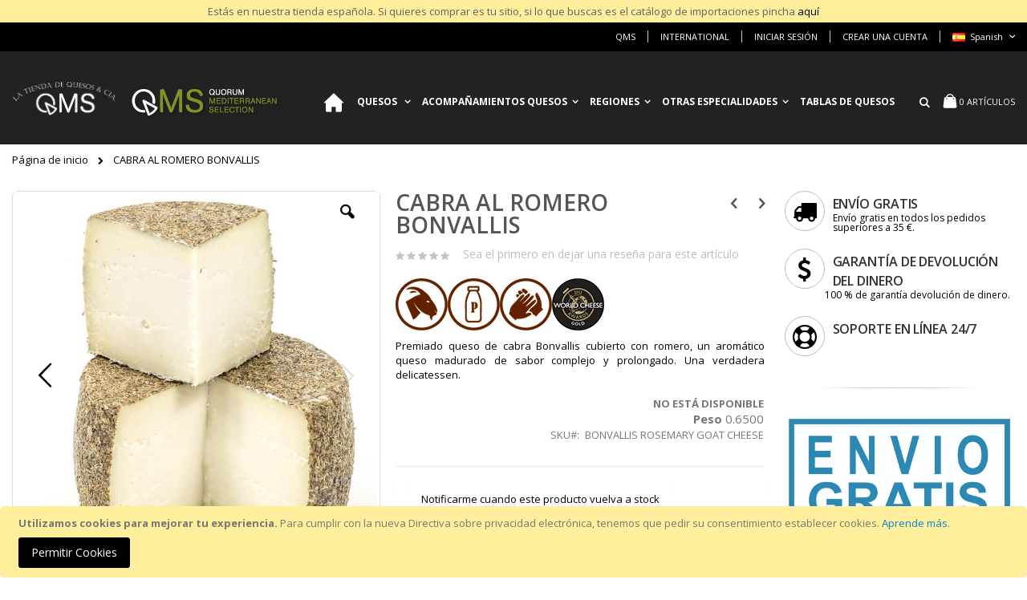

--- FILE ---
content_type: text/html; charset=UTF-8
request_url: https://shop.qmsmediterraneancheese.com/es/cabra-al-romero-bonvallis-4.html
body_size: 19257
content:
<!doctype html>
<html lang="es">
    <head prefix="og: http://ogp.me/ns# fb: http://ogp.me/ns/fb# product: http://ogp.me/ns/product#">
        <script>
    var require = {
        "baseUrl": "https://shop.qmsmediterraneancheese.com/pub/static/frontend/W2e/default/es_ES"
    };
</script>
        <meta charset="utf-8"/>
<meta name="description" content="Premiado queso pasteurizado de cabra Bonvallis recubierto con romero. Quorum Mediterranean Selection exporta y vende online queso espa&ntilde;ol y acompa&ntilde;amientos"/>
<meta name="keywords" content="Cabra al Romero Bonvallis, cabra romero bonvallis, cabra al romero, cabra romero, queso al romero, queso con romero, cabra con romero, 
Murcia al vino, murcia curado, cabra al pimenton, cabra con bifidus, 
pedido online, compra online, entrega a domicilio, entrega a casa, env&iacute;o a casa, env&iacute;o, tienda virtual, tienda online, 
tienda de queso, comercio de queso, comprar queso online, envio queso a casa, envio queso a domicilio,
exportacion, exportacion queso, comercio internacional, logistica internacional, transporte internacional, 

QMS, Quorum Mediterranean Selection, Mediterranean Selection, Quorum Internacional, QI, 
comida mediterranea, delicatessen, tapas, tapa, cocina espa&ntilde;ola, gastronomia espa&ntilde;ola, comida espa&ntilde;ola,
tapas, tapas espa&ntilde;olas, tapa espa&ntilde;ola, productos artesanos, productos mediterraneos, productos artesanales, productos gourmet, 

Bonvallis, Gran Valle, Gran Valle montecelo, 

curado, semicurado, viejo, curaci&oacute;n, cu&ntilde;as, ruedas, minis, cu&ntilde;a, rueda, mini, envasado al vac&iacute;o, vac&iacute;o, 

QUESO CABRA PASTEURIZADO

queso, queso de cabra, queso cabra, leche de cabra, leche cabra, queso leche cabra, queso artesano, queso artesanal, queser&iacute;a familiar, queser&iacute;a artesana, queser&iacute;a artesanal, queso de granja, 

queso cabra pasteurizado, queso de cabra pasteurizado, queso de leche de cabra pasteurizada, queso de leche pasteurizada, 
queso pasteurizado, queso pasteurizado de cabra, queso de cabra pasteurizado, queso de leche pasteurizada de cabra, queso de leche pasteurizada, 
queso pasteurizado, leche pasteurizada

Queso espa&ntilde;ol, queso de Espa&ntilde;a, queso espa&ntilde;ol de cabra, queso de cabra espa&ntilde;ol, queso de cabra de Espa&ntilde;a, queso espa&ntilde;ol de cabra artesano, queso espa&ntilde;ol artesano de cabra, queso espa&ntilde;ol artesano, queso artesano de Espa&ntilde;a, 

QUESOS PREMIADOS

World Cheese Awards, WCA, awarded cheese, wisconsin cheese contest, DLG awards, Sofi Awards
queso con premio, queso premiado, 
premios world cheese awards, premios world cheese, premios wisconsin cheese contest, premios queso wisconsin, concurso de quesos wisconsin, premios DLG, premios Sofi, 
premio world cheese awards, premio world cheese, premio wisconsin cheese contest, premio queso wisconsin, premio DLG, premio Sofi,
premiado, premiada, galardonada, galardonado, 
"/>
<meta name="robots" content="INDEX,FOLLOW"/>
<meta name="viewport" content="width=device-width, initial-scale=1, maximum-scale=1.0, user-scalable=no"/>
<meta name="format-detection" content="telephone=no"/>
<meta name="google-site-verification" content="aL177xHAp4LCnjNxnM9AIOmkcZ94YyAoFsY-Z1cn9Go"/>
<title>Quorum Mediterranean Selection -  Cabra al romero, Oro y Bronce en 2016 y 2014 World Cheese Awards</title>
<link  rel="stylesheet" type="text/css"  media="all" href="https://shop.qmsmediterraneancheese.com/pub/static/_cache/merged/7dc74b8b627a9d3691a914dfb425b338.min.css" />
<link  rel="stylesheet" type="text/css"  media="screen and (min-width: 768px)" href="https://shop.qmsmediterraneancheese.com/pub/static/frontend/W2e/default/es_ES/css/styles-l.min.css" />
<link  rel="stylesheet" type="text/css"  media="print" href="https://shop.qmsmediterraneancheese.com/pub/static/frontend/W2e/default/es_ES/css/print.min.css" />
<script  type="text/javascript"  src="https://shop.qmsmediterraneancheese.com/pub/static/_cache/merged/5ff1b12447a7004648de37e1b453cf80.min.js"></script>
<link  rel="stylesheet" type="text/css" href="//fonts.googleapis.com/css?family=Shadows+Into+Light" />
<link  rel="icon" type="image/x-icon" href="https://shop.qmsmediterraneancheese.com/pub/media/favicon/stores/3/favico.png" />
<link  rel="shortcut icon" type="image/x-icon" href="https://shop.qmsmediterraneancheese.com/pub/media/favicon/stores/3/favico.png" />
<link  rel="canonical" href="https://shop.qmsmediterraneancheese.com/es/cabra-al-romero-bonvallis-4.html" />
        <link rel="stylesheet" href="//fonts.googleapis.com/css?family=Open+Sans%3A300%2C300italic%2C400%2C400italic%2C600%2C600italic%2C700%2C700italic%2C800%2C800italic&amp;v1&amp;subset=latin%2Clatin-ext" type="text/css" media="screen"/>
<link href="https://fonts.googleapis.com/css?family=Oswald:300,400,700" rel="stylesheet">
<link href="https://fonts.googleapis.com/css?family=Poppins:300,400,500,600,700" rel="stylesheet">
<link rel="stylesheet" type="text/css" media="all" href="https://shop.qmsmediterraneancheese.com/pub/media/porto/configed_css/design_es.css">
<link rel="stylesheet" type="text/css" media="all" href="https://shop.qmsmediterraneancheese.com/pub/media/porto/configed_css/settings_es.css">
<script type="text/javascript">
require([
    'jquery'
], function ($) {
    $(document).ready(function(){
        $("body").addClass("layout-1280");
        $("body").addClass("wide");
            $("body").addClass("mobile-sticky");
                $(".drop-menu > a").off("click").on("click", function(){
            if($(this).parent().children(".nav-sections").hasClass("visible"))
                $(this).parent().children(".nav-sections").removeClass("visible");
            else
                $(this).parent().children(".nav-sections").addClass("visible")
        });
    });
    var scrolled = false;
    $(window).scroll(function(){
        if(!$('.page-header').hasClass('type10') && !$('.page-header').hasClass('type22')) {
            if($(window).width()>=768){
                if(140<$(window).scrollTop() && !scrolled){
                    $('.page-header').addClass("sticky-header");
                    scrolled = true;
                    if(!$(".page-header").hasClass("type12")) {
                        $('.page-header .minicart-wrapper').after('<div class="minicart-place hide"></div>');
                        var minicart = $('.page-header .minicart-wrapper').detach();
                        if($(".page-header").hasClass("type8") || $(".page-header").hasClass("type25"))
                            $('.page-header .menu-wrapper').append(minicart);
                        else
                            $('.page-header .navigation').append(minicart);
                                                var logo_image = $('<div>').append($('.page-header .header > .logo').clone()).html();
                        if($(".page-header").hasClass("type8") || $(".page-header").hasClass("type25"))
                            $('.page-header .menu-wrapper').prepend('<div class="sticky-logo">'+logo_image+'</div>');
                        else
                            $('.page-header .navigation').prepend('<div class="sticky-logo">'+logo_image+'</div>');
                                            } else {
                                                $('.page-header.type12 .logo').append('<span class="sticky-logo"><img src=""/></span>');
                        $('.page-header .logo > img').addClass("hide");
                                            }
                                                            $(".sticky-logo img").attr("src","https://shop.qmsmediterraneancheese.com/pub/media/porto/sticky_logo/stores/3/logo.png");
                                                        }
                if(140>=$(window).scrollTop() && scrolled){
                    $('.page-header').removeClass("sticky-header");
                    scrolled = false;
                    if(!$(".page-header").hasClass("type12")) {
                        var minicart;
                        if($(".page-header").hasClass("type8") ||  $(".page-header").hasClass("type25"))
                            minicart = $('.page-header .menu-wrapper .minicart-wrapper').detach();
                        else
                            minicart = $('.page-header .navigation .minicart-wrapper').detach();
                        $('.minicart-place').after(minicart);
                        $('.minicart-place').remove();
                        $('.page-header .minicart-wrapper-moved').addClass("minicart-wrapper").removeClass("minicart-wrapper-moved").removeClass("hide");
                    }
                                        if($(".page-header").hasClass("type8") || $(".page-header").hasClass("type25"))
                        $('.page-header .menu-wrapper > .sticky-logo').remove();
                    else if($(".page-header").hasClass("type12")) {
                        $('.page-header .sticky-logo').remove();
                        $('.page-header .logo > img').removeClass("hide");;
                    } else
                        $('.page-header .navigation > .sticky-logo').remove();
                                    }
            }
        }
    });
});
</script>

    <!-- Google Tag Manager Added by Mageplaza -->
    <script>(function(w,d,s,l,i){w[l]=w[l]||[];w[l].push({'gtm.start':
new Date().getTime(),event:'gtm.js'});var f=d.getElementsByTagName(s)[0],
j=d.createElement(s),dl=l!='dataLayer'?'&l='+l:'';j.async=true;j.src=
'https://www.googletagmanager.com/gtm.js?id='+i+dl;f.parentNode.insertBefore(j,f);
})(window,document,'script','dataLayer','GTM-M6SXS7Q');</script>
    <!-- End Google Tag Manager -->
<meta name="twitter:title" content="CABRA AL ROMERO BONVALLIS" />
<meta name="twitter:description" content="El queso de Cabra al Romero Bonvallis se elabora con leche pasteurizada de cabra de raza Murciana, reconocida por su alta calidad, y se recubre con romero siguiendo la manera tradicional de los pa ..." />
<meta name="twitter:image" content="https://shop.qmsmediterraneancheese.com/pub/media/catalog/product/cache/0f831c1845fc143d00d6d1ebc49f446a/r/o/romero.jpg" />
<meta name="twitter:url" content="https://shop.qmsmediterraneancheese.com/es/cabra-al-romero-bonvallis-4.html" />
<meta name="twitter:card" content="summary" />
<meta property="og:title" content="CABRA AL ROMERO BONVALLIS" />
<meta property="og:description" content="El queso de Cabra al Romero Bonvallis se elabora con leche pasteurizada de cabra de raza Murciana, reconocida por su alta calidad, y se recubre con romero siguiendo la manera tradicional de los pa ..." />
<meta property="og:image" content="https://shop.qmsmediterraneancheese.com/pub/media/catalog/product/cache/0f831c1845fc143d00d6d1ebc49f446a/r/o/romero.jpg" />
<meta property="og:url" content="https://shop.qmsmediterraneancheese.com/es/cabra-al-romero-bonvallis-4.html" />
<meta property="og:type" content="og:product" />
<meta property="product:price:currency" content="EUR"/>
    <link rel="alternate" hreflang="de" href="https://shop.qmsmediterraneancheese.com/de/cabra-al-romero-bonvallis-4.html" />
    <link rel="alternate" hreflang="es" href="https://shop.qmsmediterraneancheese.com/es/cabra-al-romero-bonvallis-4.html" />
    <link rel="alternate" hreflang="en" href="https://shop.qmsmediterraneancheese.com/en/cabra-al-romero-bonvallis-4.html" />
        </head>
    <body data-container="body" data-mage-init='{"loaderAjax": {}, "loader": { "icon": "https://shop.qmsmediterraneancheese.com/pub/static/frontend/W2e/default/es_ES/images/loader-2.gif"}}' itemtype="http://schema.org/Product" itemscope="itemscope" class="page-product-configurable catalog-product-view product-cabra-al-romero-bonvallis-4 page-layout-2columns-right">
        <!--Analytics Added by Mageplaza GTM -->
<!--Facebook Pixel Added by Mageplaza GTM -->

    <!-- Google Tag Manager (noscript) Added by Mageplaza-->
    <noscript>
        <iframe src="https://www.googletagmanager.com/ns.html?id=GTM-M6SXS7Q"
                height="0" width="0" style="display:none;visibility:hidden"></iframe>
    </noscript>
    <!-- End Google Tag Manager (noscript) -->
                <!-- Google Tag Manager DataLayer Added by Mageplaza-->
        <script>
            dataLayer.push({"ecommerce":{"detail":{"actionField":{"list":"Product View"},"products":[{"id":"BONVALLIS ROSEMARY GOAT CHEESE","sku":"BONVALLIS ROSEMARY GOAT CHEESE","name":"CABRA AL ROMERO BONVALLIS","price":0,"brand":"Default","attribute_set_id":"9","attribute_set_name":"Cheeses"}]}}});
        </script>
        <!-- End Google Tag Manager DataLayer Added by Mageplaza-->
    
<script>
    try {
        if (!window.localStorage || !window.sessionStorage) {
            throw new Error();
        }

        localStorage.setItem('storage_test', 1);
        localStorage.removeItem('storage_test');
    } catch(e) {
        (function () {
            var Storage = function (type) {
                var data;

                function createCookie(name, value, days) {
                    var date, expires;

                    if (days) {
                        date = new Date();
                        date.setTime(date.getTime()+(days * 24 * 60 * 60 * 1000));
                        expires = '; expires=' + date.toGMTString();
                    } else {
                        expires = '';
                    }
                    document.cookie = name + '=' + value+expires+'; path=/';
                }

                function readCookie(name) {
                    var nameEQ = name + '=',
                        ca = document.cookie.split(';'),
                        i = 0,
                        c;

                    for (i=0; i < ca.length; i++) {
                        c = ca[i];

                        while (c.charAt(0) === ' ') {
                            c = c.substring(1,c.length);
                        }

                        if (c.indexOf(nameEQ) === 0) {
                            return c.substring(nameEQ.length, c.length);
                        }
                    }

                    return null;
                }

                function setData(data) {
                    data = encodeURIComponent(JSON.stringify(data));
                    createCookie(type === 'session' ? getSessionName() : 'localStorage', data, 365);
                }

                function clearData() {
                    createCookie(type === 'session' ? getSessionName() : 'localStorage', '', 365);
                }

                function getData() {
                    var data = type === 'session' ? readCookie(getSessionName()) : readCookie('localStorage');

                    return data ? JSON.parse(decodeURIComponent(data)) : {};
                }

                function getSessionName() {
                    if (!window.name) {
                        window.name = new Date().getTime();
                    }

                    return 'sessionStorage' + window.name;
                }

                data = getData();

                return {
                    length: 0,
                    clear: function () {
                        data = {};
                        this.length = 0;
                        clearData();
                    },

                    getItem: function (key) {
                        return data[key] === undefined ? null : data[key];
                    },

                    key: function (i) {
                        var ctr = 0,
                            k;

                        for (k in data) {
                            if (ctr.toString() === i.toString()) {
                                return k;
                            } else {
                                ctr++
                            }
                        }

                        return null;
                    },

                    removeItem: function (key) {
                        delete data[key];
                        this.length--;
                        setData(data);
                    },

                    setItem: function (key, value) {
                        data[key] = value.toString();
                        this.length++;
                        setData(data);
                    }
                };
            };

            window.localStorage.__proto__ = window.localStorage = new Storage('local');
            window.sessionStorage.__proto__ = window.sessionStorag = new Storage('session');
        })();
    }
</script>
    <script>
        require.config({
            deps: [
                'jquery',
                'mage/translate',
                'jquery/jquery-storageapi'
            ],
            callback: function ($) {
                'use strict';

                var dependencies = [],
                    versionObj;

                $.initNamespaceStorage('mage-translation-storage');
                $.initNamespaceStorage('mage-translation-file-version');
                versionObj = $.localStorage.get('mage-translation-file-version');

                
                if (versionObj.version !== '920d7ff01866a64fc6f3b07f6e0cfbc8686f090e') {
                    dependencies.push(
                        'text!js-translation.json'
                    );

                }

                require.config({
                    deps: dependencies,
                    callback: function (string) {
                        if (typeof string === 'string') {
                            $.mage.translate.add(JSON.parse(string));
                            $.localStorage.set('mage-translation-storage', string);
                            $.localStorage.set(
                                'mage-translation-file-version',
                                {
                                    version: '920d7ff01866a64fc6f3b07f6e0cfbc8686f090e'
                                }
                            );
                        } else {
                            $.mage.translate.add($.localStorage.get('mage-translation-storage'));
                        }
                    }
                });
            }
        });
    </script>

<script type="text/x-magento-init">
    {
        "*": {
            "mage/cookies": {
                "expires": null,
                "path": "/",
                "domain": ".shop.qmsmediterraneancheese.com",
                "secure": false,
                "lifetime": "3600"
            }
        }
    }
</script>
    <noscript>
        <div class="message global noscript">
            <div class="content">
                <p>
                    <strong>Parece que JavaScript está deshabilitado en su navegador.</strong>
                    <span>For the best experience on our site, be sure to turn on Javascript in your browser.</span>
                </p>
            </div>
        </div>
    </noscript>
    <div role="alertdialog"
         tabindex="-1"
         class="message global cookie"
         id="notice-cookie-block"
         style="display: none;">
        <div role="document" class="content" tabindex="0">
            <p>
                <strong>Utilizamos cookies para mejorar tu experiencia.</strong>
                <span>Para cumplir con la nueva Directiva sobre privacidad electrónica, tenemos que pedir su consentimiento establecer cookies.</span>
                <a href="https://shop.qmsmediterraneancheese.com/es/privacy-policy-cookie-restriction-mode/"> Aprende más</a>.            </p>
            <div class="actions">
                <button id="btn-cookie-allow" class="action allow primary">
                    <span>Permitir Cookies</span>
                </button>
            </div>
        </div>
    </div>
    <script type="text/x-magento-init">
        {
            "#notice-cookie-block": {
                "cookieNotices": {
                    "cookieAllowButtonSelector": "#btn-cookie-allow",
                    "cookieName": "user_allowed_save_cookie",
                    "cookieValue": {"1":1},
                    "cookieLifetime": 31536000,
                    "noCookiesUrl": "https\u003A\u002F\u002Fshop.qmsmediterraneancheese.com\u002Fes\u002Fcookie\u002Findex\u002FnoCookies\u002F"
                }
            }
        }
    </script>
<!-- BEGIN GOOGLE ANALYTICS CODE -->
<script type="text/x-magento-init">
{
    "*": {
        "Magento_GoogleAnalytics/js/google-analytics": {
            "isCookieRestrictionModeEnabled": 1,
            "currentWebsite": 1,
            "cookieName": "user_allowed_save_cookie",
            "ordersTrackingData": [],
            "pageTrackingData": {"optPageUrl":"","isAnonymizedIpActive":null,"accountId":"UA-103053551-1"}        }
    }
}
</script>
<!-- END GOOGLE ANALYTICS CODE -->
<script type="text/javascript">
require([
    'jquery'
], function ($) {
    $(document).ready(function(){
                        });
});
</script><div class="page-wrapper"><header class="page-header type5 " >
            <div class="panel wrapper yellow">
            <div class="panel header">
                <p>Estás en nuestra tienda española. Si quieres comprar es tu sitio, si lo que buscas es el catálogo de importaciones pincha <a href="https://qmsmediterraneancheese.com/catalog_es/">aquí</a></p>            </div>
        </div>
        <div class="panel wrapper">
        <div class="panel header">
            <a class="action skip contentarea" href="#contentarea"><span>Ir al contenido</span></a>
                        
<div class="switcher language switcher-language" data-ui-id="language-switcher" id="switcher-language">
    <strong class="label switcher-label"><span>Lenguaje</span></strong>
    <div class="actions dropdown options switcher-options">
        <div class="action toggle switcher-trigger" id="switcher-language-trigger">
            <strong class="view-es">
                                    <img src="https://shop.qmsmediterraneancheese.com/pub/media/wysiwyg/smartwave/porto/flags/es.png" />
                                <span>Spanish</span>
            </strong>
        </div>
        <ul class="dropdown switcher-dropdown"
            data-mage-init='{"dropdownDialog":{
                "appendTo":"#switcher-language > .options",
                "triggerTarget":"#switcher-language-trigger",
                "closeOnMouseLeave": false,
                "triggerClass":"active",
                "parentClass":"active",
                "buttons":null}}'>
                                                <li class="view-de switcher-option">
                        <a href="https://shop.qmsmediterraneancheese.com/de/">
                                                            <img src="https://shop.qmsmediterraneancheese.com/pub/media/wysiwyg/smartwave/porto/flags/de.png" />
                                                        German</a>
                    </li>
                                                                                            <li class="view-en switcher-option">
                        <a href="https://shop.qmsmediterraneancheese.com/en/">
                                                            <img src="https://shop.qmsmediterraneancheese.com/pub/media/wysiwyg/smartwave/porto/flags/en.png" />
                                                        English</a>
                    </li>
                                    </ul>
    </div>
</div>
                                    <ul class="header links">        <li class="greet welcome" data-bind="scope: 'customer'">
            <!-- ko if: customer().fullname  -->
            <span data-bind="text: new String('¡ Bienvenido %1!').replace('%1', customer().firstname)">
            </span>
            <!-- /ko -->
            <!-- ko ifnot: customer().fullname  -->
            <span data-bind='html:"QMS"'></span>
                        <!-- /ko -->
        </li>
        <script type="text/x-magento-init">
        {
            "*": {
                "Magento_Ui/js/core/app": {
                    "components": {
                        "customer": {
                            "component": "Magento_Customer/js/view/customer"
                        }
                    }
                }
            }
        }
        </script>
    <li class="item link compare" data-bind="scope: 'compareProducts'" data-role="compare-products-link">
    <a class="action compare no-display" title="Comparar productos"
       data-bind="attr: {'href': compareProducts().listUrl}, css: {'no-display': !compareProducts().count}"
    >
        Comparar productos        (<span class="counter qty" data-bind="text: compareProducts().countCaption"></span>)
    </a>
</li>
<script type="text/x-magento-init">
{"[data-role=compare-products-link]": {"Magento_Ui/js/core/app": {"components":{"compareProducts":{"component":"Magento_Catalog\/js\/view\/compare-products"}}}}}
</script>
<li><a href="https://qmsmediterraneancheese.com/catalog_es/">INTERNATIONAL</a></li><li class="authorization-link" data-label="o">
    <a href="https://shop.qmsmediterraneancheese.com/es/customer/account/login/">
        Iniciar sesión    </a>
</li>
<li><a href="https://shop.qmsmediterraneancheese.com/es/customer/account/create/" >Crear una cuenta</a></li></ul>                    </div>
    </div>
    <div class="header content">
        <div class="header-logo-anagrama">
            <p><img src="https://shop.qmsmediterraneancheese.com/pub/media/wysiwyg/anagrama2.png" width="261" height="85" /></p>        </div>
        <span data-action="toggle-nav" class="action nav-toggle"><span>Toggle Nav</span></span>
    <a class="logo" href="https://shop.qmsmediterraneancheese.com/es/" title="QMS">
        <img src="https://shop.qmsmediterraneancheese.com/pub/media/logo/stores/3/logo.png"
             alt="QMS"
             width="300"             height="50"        />
    </a>
        <div class="header-logo-anagrama-mobile">
            <p><img src="https://shop.qmsmediterraneancheese.com/pub/media/wysiwyg/anagrama2.png" width="261" height="85" /></p>        </div>
        
<div data-block="minicart" class="minicart-wrapper">
    <a class="action showcart" href="https://shop.qmsmediterraneancheese.com/es/checkout/cart/"
       data-bind="scope: 'minicart_content'">
        <span class="text">Mi carrito de compras</span>
        <span class="counter qty empty"
              data-bind="css: { empty: !!getCartParam('summary_count') == false }, blockLoader: isLoading">
            <span class="counter-number">
            <!-- ko if: getCartParam('summary_count') --><!-- ko text: getCartParam('summary_count') --><!-- /ko --><!-- /ko -->
            <!-- ko ifnot: getCartParam('summary_count') -->0<!-- /ko -->
            </span>
            <span class="counter-label">
                <!-- ko i18n: 'items' --><!-- /ko -->
            </span>
        </span>
    </a>
            <div class="block block-minicart empty"
             data-role="dropdownDialog"
             data-mage-init='{"dropdownDialog":{
                "appendTo":"[data-block=minicart]",
                "triggerTarget":".showcart",
                "timeout": "2000",
                "closeOnMouseLeave": false,
                "closeOnEscape": true,
                "triggerClass":"active",
                "parentClass":"active",
                "buttons":[]}}'>
            <div id="minicart-content-wrapper" data-bind="scope: 'minicart_content'">
                <!-- ko template: getTemplate() --><!-- /ko -->
            </div>
        </div>
        <script>
        window.checkout = {"shoppingCartUrl":"https:\/\/shop.qmsmediterraneancheese.com\/es\/checkout\/cart\/","checkoutUrl":"https:\/\/shop.qmsmediterraneancheese.com\/es\/checkout\/","updateItemQtyUrl":"https:\/\/shop.qmsmediterraneancheese.com\/es\/checkout\/sidebar\/updateItemQty\/","removeItemUrl":"https:\/\/shop.qmsmediterraneancheese.com\/es\/checkout\/sidebar\/removeItem\/","imageTemplate":"Magento_Catalog\/product\/image_with_borders","baseUrl":"https:\/\/shop.qmsmediterraneancheese.com\/es\/","minicartMaxItemsVisible":5,"websiteId":"1","maxItemsToDisplay":10,"customerLoginUrl":"https:\/\/shop.qmsmediterraneancheese.com\/es\/customer\/account\/login\/","isRedirectRequired":false,"autocomplete":"off","captcha":{"user_login":{"isCaseSensitive":false,"imageHeight":50,"imageSrc":"","refreshUrl":"https:\/\/shop.qmsmediterraneancheese.com\/es\/captcha\/refresh\/","isRequired":false},"guest_checkout":{"isCaseSensitive":false,"imageHeight":50,"imageSrc":"","refreshUrl":"https:\/\/shop.qmsmediterraneancheese.com\/es\/captcha\/refresh\/","isRequired":false}}};
    </script>
    <script type="text/x-magento-init">
    {
        "[data-block='minicart']": {
            "Magento_Ui/js/core/app": {"components":{"minicart_content":{"children":{"subtotal.container":{"children":{"subtotal":{"children":{"subtotal.totals":{"config":{"display_cart_subtotal_incl_tax":1,"display_cart_subtotal_excl_tax":0,"template":"Magento_Tax\/checkout\/minicart\/subtotal\/totals"},"children":{"subtotal.totals.msrp":{"component":"Magento_Msrp\/js\/view\/checkout\/minicart\/subtotal\/totals","config":{"displayArea":"minicart-subtotal-hidden","template":"Magento_Msrp\/checkout\/minicart\/subtotal\/totals"}}},"component":"Magento_Tax\/js\/view\/checkout\/minicart\/subtotal\/totals"}},"component":"uiComponent","config":{"template":"Magento_Checkout\/minicart\/subtotal"}}},"component":"uiComponent","config":{"displayArea":"subtotalContainer"}},"item.renderer":{"component":"uiComponent","config":{"displayArea":"defaultRenderer","template":"Magento_Checkout\/minicart\/item\/default"},"children":{"item.image":{"component":"Magento_Catalog\/js\/view\/image","config":{"template":"Magento_Catalog\/product\/image","displayArea":"itemImage"}},"checkout.cart.item.price.sidebar":{"component":"uiComponent","config":{"template":"Magento_Checkout\/minicart\/item\/price","displayArea":"priceSidebar"}}}},"extra_info":{"component":"uiComponent","config":{"displayArea":"extraInfo"}},"promotion":{"component":"uiComponent","config":{"displayArea":"promotion"}}},"config":{"itemRenderer":{"default":"defaultRenderer","simple":"defaultRenderer","virtual":"defaultRenderer"},"template":"Magento_Checkout\/minicart\/content"},"component":"Magento_Checkout\/js\/view\/minicart"}},"types":[]}        },
        "*": {
            "Magento_Ui/js/block-loader": "https://shop.qmsmediterraneancheese.com/pub/static/frontend/W2e/default/es_ES/images/loader-1.gif"
        }
    }
    </script>
</div>


        <div class="search-area">
            <a href="javascript:void(0)" class="search-toggle-icon"><i class="porto-icon-search"></i></a>
            <div class="block block-search">
    <div class="block block-title"><strong>Buscar</strong></div>
    <div class="block block-content">
        <form class="form minisearch" id="search_mini_form" action="https://shop.qmsmediterraneancheese.com/es/catalogsearch/result/" method="get">
            <div class="field search">
                <label class="label" for="search" data-role="minisearch-label">
                    <span>Buscar</span>
                </label>
                <div class="control">
                    <input id="search"
                           data-mage-init='{"quickSearch":{
                                "formSelector":"#search_mini_form",
                                "url":"https://shop.qmsmediterraneancheese.com/es/search/ajax/suggest/",
                                "destinationSelector":"#search_autocomplete"}
                           }'
                           type="text"
                           name="q"
                           value=""
                           placeholder="Busque aquí por toda la tienda..."
                           class="input-text"
                           maxlength="128"
                           role="combobox"
                           aria-haspopup="false"
                           aria-autocomplete="both"
                           autocomplete="off"/>
                    <div id="search_autocomplete" class="search-autocomplete"></div>
                    <div class="nested">
    <a class="action advanced" href="https://shop.qmsmediterraneancheese.com/es/catalogsearch/advanced/" data-action="advanced-search">
        Búsqueda avanzada    </a>
</div>
                </div>
            </div>
            <div class="actions">
                <button type="submit"
                        title="Buscar"
                        class="action search">
                    <span>Buscar</span>
                </button>
            </div>
        </form>
    </div>
</div>
        </div>
            <div class="sections nav-sections">
                <div class="section-items nav-sections-items" data-mage-init='{"tabs":{"openedState":"active"}}'>
                                            <div class="section-item-title nav-sections-item-title" data-role="collapsible">
                    <a class="nav-sections-item-switch" data-toggle="switch" href="#store.menu">Menú</a>
                </div>
                <div class="section-item-content nav-sections-item-content" id="store.menu" data-role="content">
<nav class="navigation sw-megamenu " role="navigation">
    <ul>
        
<li class="ui-menu-item level0"><a class="level-top" href="https://shop.qmsmediterraneancheese.com/es/"><span><img src="[data-uri]" /></span></a></li>
<li class="ui-menu-item level0 classic parent "><div class="open-children-toggle"></div><a href="https://shop.qmsmediterraneancheese.com/es/quesos-artesanos-espa-oles-gourmet.html" class="level-top"><span>Quesos </span></a><div class="level0 submenu"><div class="row"><ul class="subchildmenu "><li class="ui-menu-item level1 "><a href="https://shop.qmsmediterraneancheese.com/es/quesos-artesanos-espa-oles-gourmet/leche-de-oveja.html"><span>Leche de Oveja</span></a></li><li class="ui-menu-item level1 parent "><div class="open-children-toggle"></div><a href="https://shop.qmsmediterraneancheese.com/es/quesos-artesanos-espa-oles-gourmet/leche-de-cabra.html"><span>Leche de cabra</span></a><ul class="subchildmenu "><li class="ui-menu-item level2 "><a href="https://shop.qmsmediterraneancheese.com/es/quesos-artesanos-espa-oles-gourmet/leche-de-cabra/goat-s-milk-buche.html"><span>Goat's Milk Logs</span></a></li></ul></li><li class="ui-menu-item level1 "><a href="https://shop.qmsmediterraneancheese.com/es/quesos-artesanos-espa-oles-gourmet/leche-de-vaca.html"><span>Leche de Vaca</span></a></li><li class="ui-menu-item level1 "><a href="https://shop.qmsmediterraneancheese.com/es/quesos-artesanos-espa-oles-gourmet/leche-de-bufalo.html"><span>Leche de Búfala</span></a></li><li class="ui-menu-item level1 parent "><div class="open-children-toggle"></div><a href="https://shop.qmsmediterraneancheese.com/es/quesos-artesanos-espa-oles-gourmet/mezcla-leches.html"><span>Mezcla Leches</span></a><ul class="subchildmenu "><li class="ui-menu-item level2 "><a href="https://shop.qmsmediterraneancheese.com/es/quesos-artesanos-espa-oles-gourmet/mezcla-leches/vaca-oveja-cabra.html"><span>Vaca- oveja- cabra</span></a></li><li class="ui-menu-item level2 "><a href="https://shop.qmsmediterraneancheese.com/es/quesos-artesanos-espa-oles-gourmet/mezcla-leches/oveja-cabra.html"><span>Oveja- cabra</span></a></li><li class="ui-menu-item level2 "><a href="https://shop.qmsmediterraneancheese.com/es/quesos-artesanos-espa-oles-gourmet/mezcla-leches/vaca-cabra.html"><span>Vaca- cabra</span></a></li><li class="ui-menu-item level2 "><a href="https://shop.qmsmediterraneancheese.com/es/quesos-artesanos-espa-oles-gourmet/mezcla-leches/vaca-oveja.html"><span>Vaca- oveja</span></a></li></ul></li><li class="ui-menu-item level1 "><a href="https://shop.qmsmediterraneancheese.com/es/quesos-artesanos-espa-oles-gourmet/leche-cruda.html"><span>Leche Cruda</span></a></li><li class="ui-menu-item level1 "><a href="https://shop.qmsmediterraneancheese.com/es/quesos-artesanos-espa-oles-gourmet/leche-pasteurizada.html"><span>Leche Pasteurizada</span></a></li><li class="ui-menu-item level1 "><a href="https://shop.qmsmediterraneancheese.com/es/quesos-artesanos-espa-oles-gourmet/leche-organico.html"><span> Leche Organica</span></a></li><li class="ui-menu-item level1 "><a href="https://shop.qmsmediterraneancheese.com/es/quesos-artesanos-espa-oles-gourmet/queso-azul.html"><span>Queso Azul</span></a></li><li class="ui-menu-item level1 "><a href="https://shop.qmsmediterraneancheese.com/es/quesos-artesanos-espa-oles-gourmet/quesos-artesanos.html"><span>Quesos Artesanos </span></a></li><li class="ui-menu-item level1 "><a href="https://shop.qmsmediterraneancheese.com/es/quesos-artesanos-espa-oles-gourmet/p-d-o.html"><span>D.O.P.</span></a></li><li class="ui-menu-item level1 "><a href="https://shop.qmsmediterraneancheese.com/es/quesos-artesanos-espa-oles-gourmet/quesos-portugueses.html"><span>Quesos Portugueses </span></a></li><li class="ui-menu-item level1 "><a href="https://shop.qmsmediterraneancheese.com/es/quesos-artesanos-espa-oles-gourmet/manchego-d-o-p.html"><span>Manchego D.O.P.</span></a></li><li class="ui-menu-item level1 "><a href="https://shop.qmsmediterraneancheese.com/es/quesos-artesanos-espa-oles-gourmet/best-seller.html"><span>Best Seller</span></a></li><li class="ui-menu-item level1 "><a href="https://shop.qmsmediterraneancheese.com/es/quesos-artesanos-espa-oles-gourmet/cheese-creams.html"><span> Cremas de Queso</span></a></li></ul></div></div></li><li class="ui-menu-item level0 classic parent "><div class="open-children-toggle"></div><a href="https://shop.qmsmediterraneancheese.com/es/acompa-amientos-quesos.html" class="level-top"><span> Acompañamientos Quesos</span></a><div class="level0 submenu"><div class="row"><ul class="subchildmenu "><li class="ui-menu-item level1 "><a href="https://shop.qmsmediterraneancheese.com/es/acompa-amientos-quesos/panes-de-frutos-secos.html"><span>Panes de Frutos Secos Bonvallis</span></a></li><li class="ui-menu-item level1 "><a href="https://shop.qmsmediterraneancheese.com/es/acompa-amientos-quesos/tortas-de-aceite-bonvallis.html"><span>Tortas de Aceite Bonvallis</span></a></li><li class="ui-menu-item level1 "><a href="https://shop.qmsmediterraneancheese.com/es/acompa-amientos-quesos/picos-y-panes.html"><span>Picos y Panes </span></a></li><li class="ui-menu-item level1 "><a href="https://shop.qmsmediterraneancheese.com/es/acompa-amientos-quesos/almendras-y-nueces.html"><span>Almendras y Frutos Secos</span></a></li><li class="ui-menu-item level1 "><a href="https://shop.qmsmediterraneancheese.com/es/acompa-amientos-quesos/dulce-de-membrillo.html"><span> Dulce de Membrillo</span></a></li><li class="ui-menu-item level1 "><a href="https://shop.qmsmediterraneancheese.com/es/acompa-amientos-quesos/gluten-free.html"><span>Gluten Free</span></a></li><li class="ui-menu-item level1 "><a href="https://shop.qmsmediterraneancheese.com/es/acompa-amientos-quesos/best-seller.html"><span>Best Seller</span></a></li><li class="ui-menu-item level1 "><a href="https://shop.qmsmediterraneancheese.com/es/acompa-amientos-quesos/ecologicos.html"><span>Organic Products</span></a></li><li class="ui-menu-item level1 "><a href="https://shop.qmsmediterraneancheese.com/es/accompaniments/jam-pairings-for-cheese.html"><span>Mermeladas para maridar Quesos </span></a></li></ul></div></div></li><li class="ui-menu-item level0 classic parent "><div class="open-children-toggle"></div><a href="https://shop.qmsmediterraneancheese.com/es/regiones.html" class="level-top"><span>Regiones</span></a><div class="level0 submenu"><div class="row"><ul class="subchildmenu "><li class="ui-menu-item level1 "><a href="https://shop.qmsmediterraneancheese.com/es/regiones/galicia.html"><span>Galicia</span></a></li><li class="ui-menu-item level1 "><a href="https://shop.qmsmediterraneancheese.com/es/regiones/asturias.html"><span>Asturias</span></a></li><li class="ui-menu-item level1 "><a href="https://shop.qmsmediterraneancheese.com/es/regiones/pais-vasco.html"><span>Pais Vasco</span></a></li><li class="ui-menu-item level1 "><a href="https://shop.qmsmediterraneancheese.com/es/regiones/navarra.html"><span>Navarra</span></a></li><li class="ui-menu-item level1 "><a href="https://shop.qmsmediterraneancheese.com/es/regiones/aragon.html"><span>Aragon</span></a></li><li class="ui-menu-item level1 "><a href="https://shop.qmsmediterraneancheese.com/es/regiones/comunidad-de-madrid.html"><span>Comunidad de Madrid</span></a></li><li class="ui-menu-item level1 "><a href="https://shop.qmsmediterraneancheese.com/es/regiones/catalonia.html"><span>Catalonia</span></a></li><li class="ui-menu-item level1 "><a href="https://shop.qmsmediterraneancheese.com/es/regiones/castilla-y-leon.html"><span>Castilla y León</span></a></li><li class="ui-menu-item level1 "><a href="https://shop.qmsmediterraneancheese.com/es/regiones/comunidad-valenciana.html"><span>Comunidad Valenciana</span></a></li><li class="ui-menu-item level1 "><a href="https://shop.qmsmediterraneancheese.com/es/regiones/castilla-la-mancha.html"><span>Castilla La Mancha</span></a></li><li class="ui-menu-item level1 "><a href="https://shop.qmsmediterraneancheese.com/es/regiones/extremadura.html"><span>Extremadura</span></a></li><li class="ui-menu-item level1 "><a href="https://shop.qmsmediterraneancheese.com/es/regiones/andalucia.html"><span>Andalucía</span></a></li><li class="ui-menu-item level1 "><a href="https://shop.qmsmediterraneancheese.com/es/regiones/murcia.html"><span>Murcia</span></a></li><li class="ui-menu-item level1 "><a href="https://shop.qmsmediterraneancheese.com/es/regiones/islas-baleares.html"><span>Islas Baleares</span></a></li><li class="ui-menu-item level1 "><a href="https://shop.qmsmediterraneancheese.com/es/regiones/islas-canarias.html"><span>Islas Canarias</span></a></li><li class="ui-menu-item level1 "><a href="https://shop.qmsmediterraneancheese.com/es/regiones/portugal.html"><span>Portugal</span></a></li><li class="ui-menu-item level1 "><a href="https://shop.qmsmediterraneancheese.com/es/regiones/la-rioja.html"><span>La Rioja</span></a></li></ul></div></div></li><li class="ui-menu-item level0 classic parent "><div class="open-children-toggle"></div><a href="https://shop.qmsmediterraneancheese.com/es/otras-especialidades.html" class="level-top"><span>Otras Especialidades</span></a><div class="level0 submenu"><div class="row"><ul class="subchildmenu "><li class="ui-menu-item level1 "><a href="https://shop.qmsmediterraneancheese.com/es/otras-especialidades/aceites-de-oliva-espa-oles.html"><span>Aceites de Oliva Españoles</span></a></li><li class="ui-menu-item level1 "><a href="https://shop.qmsmediterraneancheese.com/es/otras-especialidades/especias.html"><span>Especias y Sales</span></a></li><li class="ui-menu-item level1 "><a href="https://shop.qmsmediterraneancheese.com/es/otras-especialidades/mostazas.html"><span>Mostazas</span></a></li><li class="ui-menu-item level1 "><a href="https://shop.qmsmediterraneancheese.com/es/otras-especialidades/arroz.html"><span>Arroz y Legumbres</span></a></li><li class="ui-menu-item level1 "><a href="https://shop.qmsmediterraneancheese.com/es/otras-especialidades/jamonesy-lomos-iberico.html"><span>Jamones y Lomos Iberico</span></a></li><li class="ui-menu-item level1 "><a href="https://shop.qmsmediterraneancheese.com/es/otras-especialidades/picos-de-pan-y-panes-secos.html"><span>Picos de Pan y Panes Secos</span></a></li><li class="ui-menu-item level1 parent "><div class="open-children-toggle"></div><a href="https://shop.qmsmediterraneancheese.com/es/otras-especialidades/conservas.html"><span> Conservas </span></a><ul class="subchildmenu "><li class="ui-menu-item level2 "><a href="https://shop.qmsmediterraneancheese.com/es/otras-especialidades/conservas/vegetales.html"><span>Conservas Vegetales Selección </span></a></li><li class="ui-menu-item level2 "><a href="https://shop.qmsmediterraneancheese.com/es/otras-especialidades/conservas/fish.html"><span>Conservas del mar selección </span></a></li></ul></li><li class="ui-menu-item level1 "><a href="https://shop.qmsmediterraneancheese.com/es/otras-especialidades/miel-espa-ola-d-o-p.html"><span>Miel Española D.O.P.</span></a></li><li class="ui-menu-item level1 parent "><div class="open-children-toggle"></div><a href="https://shop.qmsmediterraneancheese.com/es/otras-especialidades/bebidas.html"><span>Bebidas</span></a><ul class="subchildmenu "><li class="ui-menu-item level2 parent "><div class="open-children-toggle"></div><a href="https://shop.qmsmediterraneancheese.com/es/otras-especialidades/bebidas/vino.html"><span>Vinos </span></a><ul class="subchildmenu "><li class="ui-menu-item level3 "><a href="https://shop.qmsmediterraneancheese.com/es/otras-especialidades/bebidas/vino/rioja.html"><span>Rioja</span></a></li><li class="ui-menu-item level3 "><a href="https://shop.qmsmediterraneancheese.com/es/otras-especialidades/bebidas/vino/castilla-la-mancha.html"><span>Castilla la Mancha </span></a></li><li class="ui-menu-item level3 "><a href="https://shop.qmsmediterraneancheese.com/es/otras-especialidades/bebidas/vino/ribera-del-duero.html"><span>Ribera del Duero</span></a></li><li class="ui-menu-item level3 "><a href="https://shop.qmsmediterraneancheese.com/es/otras-especialidades/bebidas/vino/navarra.html"><span>Navarra</span></a></li><li class="ui-menu-item level3 "><a href="https://shop.qmsmediterraneancheese.com/es/otras-especialidades/bebidas/vino/vinos-de-madrid.html"><span>Vinos de Madrid </span></a></li><li class="ui-menu-item level3 "><a href="https://shop.qmsmediterraneancheese.com/es/others/drinks/wine/somontano.html"><span>Somontano </span></a></li></ul></li><li class="ui-menu-item level2 "><a href="https://shop.qmsmediterraneancheese.com/es/otras-especialidades/bebidas/cervezas.html"><span>Cervezas Artesanas </span></a></li><li class="ui-menu-item level2 "><a href="https://shop.qmsmediterraneancheese.com/es/otras-especialidades/bebidas/spirits.html"><span>Licores</span></a></li></ul></li><li class="ui-menu-item level1 parent "><div class="open-children-toggle"></div><a href="https://shop.qmsmediterraneancheese.com/es/otras-especialidades/mermeladas-dulces-y-saladas.html"><span>Mermeladas Dulces y Saladas</span></a><ul class="subchildmenu "><li class="ui-menu-item level2 "><a href="https://shop.qmsmediterraneancheese.com/es/others/mermeladas-dulces-y-saladas/mermeladas-dulces.html"><span>Mermeladas Dulces </span></a></li><li class="ui-menu-item level2 "><a href="https://shop.qmsmediterraneancheese.com/es/others/mermeladas-dulces-y-saladas/mermeladas-saladas-y-gelees.html"><span>Mermeladas Saladas y Gelees </span></a></li></ul></li><li class="ui-menu-item level1 "><a href="https://shop.qmsmediterraneancheese.com/es/otras-especialidades/d-o-p.html"><span>D.O.P.</span></a></li><li class="ui-menu-item level1 "><a href="https://shop.qmsmediterraneancheese.com/es/otras-especialidades/salsas.html"><span>Salsas</span></a></li><li class="ui-menu-item level1 "><a href="https://shop.qmsmediterraneancheese.com/es/otras-especialidades/cremas.html"><span>Cremas</span></a></li><li class="ui-menu-item level1 "><a href="https://shop.qmsmediterraneancheese.com/es/otras-especialidades/productos-ecologicos.html"><span>Productos Ecologicos</span></a></li><li class="ui-menu-item level1 "><a href="https://shop.qmsmediterraneancheese.com/es/otras-especialidades/bombones.html"><span>Bombones de higo</span></a></li><li class="ui-menu-item level1 "><a href="https://shop.qmsmediterraneancheese.com/es/others/vinegar.html"><span>Vinagre</span></a></li></ul></div></div></li><li class="ui-menu-item level0 classic "><a href="https://shop.qmsmediterraneancheese.com/es/cajas-de-regalo.html" class="level-top"><span>TABLAS DE QUESOS  </span></a></li>    </ul>
</nav>

<script type="text/javascript">
    require([
        'jquery',
        'Smartwave_Megamenu/js/sw_megamenu'
    ], function ($) {
        $(".sw-megamenu").swMegamenu();
    });
</script>
</div>
                                            <div class="section-item-title nav-sections-item-title" data-role="collapsible">
                    <a class="nav-sections-item-switch" data-toggle="switch" href="#store.links">Cuenta</a>
                </div>
                <div class="section-item-content nav-sections-item-content" id="store.links" data-role="content"><!-- Account links --></div>
                                            <div class="section-item-title nav-sections-item-title" data-role="collapsible">
                    <a class="nav-sections-item-switch" data-toggle="switch" href="#store.settings">Ajustes</a>
                </div>
                <div class="section-item-content nav-sections-item-content" id="store.settings" data-role="content">
<div class="switcher language switcher-language" data-ui-id="language-switcher" id="switcher-language-nav">
    <strong class="label switcher-label"><span>Lenguaje</span></strong>
    <div class="actions dropdown options switcher-options">
        <div class="action toggle switcher-trigger" id="switcher-language-trigger-nav">
            <strong class="view-es">
                                    <img src="https://shop.qmsmediterraneancheese.com/pub/media/wysiwyg/smartwave/porto/flags/es.png" />
                                <span>Spanish</span>
            </strong>
        </div>
        <ul class="dropdown switcher-dropdown"
            data-mage-init='{"dropdownDialog":{
                "appendTo":"#switcher-language-nav > .options",
                "triggerTarget":"#switcher-language-trigger-nav",
                "closeOnMouseLeave": false,
                "triggerClass":"active",
                "parentClass":"active",
                "buttons":null}}'>
                                                <li class="view-de switcher-option">
                        <a href="https://shop.qmsmediterraneancheese.com/de/">
                                                            <img src="https://shop.qmsmediterraneancheese.com/pub/media/wysiwyg/smartwave/porto/flags/de.png" />
                                                        German</a>
                    </li>
                                                                                            <li class="view-en switcher-option">
                        <a href="https://shop.qmsmediterraneancheese.com/en/">
                                                            <img src="https://shop.qmsmediterraneancheese.com/pub/media/wysiwyg/smartwave/porto/flags/en.png" />
                                                        English</a>
                    </li>
                                    </ul>
    </div>
</div>
</div>
                    </div>
    </div>
    </div>
</header>
<div class="breadcrumbs">
    <ul class="items">
                    <li class="item home">
                            <a href="https://shop.qmsmediterraneancheese.com/es/" title="Ir a la página de inicio">Página de inicio</a>
                        </li>
                    <li class="item product">
                            <strong>CABRA AL ROMERO BONVALLIS</strong>
                        </li>
            </ul>
</div>
<main id="maincontent" class="page-main"><a id="contentarea" tabindex="-1"></a>
<div class="page messages"><div data-placeholder="messages"></div>
<div data-bind="scope: 'messages'">
    <!-- ko if: cookieMessages && cookieMessages.length > 0 -->
    <div role="alert" data-bind="foreach: { data: cookieMessages, as: 'message' }" class="messages">
        <div data-bind="attr: {
            class: 'message-' + message.type + ' ' + message.type + ' message',
            'data-ui-id': 'message-' + message.type
        }">
            <div data-bind="html: message.text"></div>
        </div>
    </div>
    <!-- /ko -->
    <!-- ko if: messages().messages && messages().messages.length > 0 -->
    <div role="alert" data-bind="foreach: { data: messages().messages, as: 'message' }" class="messages">
        <div data-bind="attr: {
            class: 'message-' + message.type + ' ' + message.type + ' message',
            'data-ui-id': 'message-' + message.type
        }">
            <div data-bind="html: message.text"></div>
        </div>
    </div>
    <!-- /ko -->
</div>
<script type="text/x-magento-init">
    {
        "*": {
            "Magento_Ui/js/core/app": {
                "components": {
                        "messages": {
                            "component": "Magento_Theme/js/view/messages"
                        }
                    }
                }
            }
    }
</script>
</div><div class="columns"><div class="column main">    <div itemscope itemtype="http://schema.org/Product">
        <meta itemprop="name" content="CABRA AL ROMERO BONVALLIS" />
        <meta itemprop="image" content="https://shop.qmsmediterraneancheese.com/pub/media/catalog/product/cache/0f831c1845fc143d00d6d1ebc49f446a/r/o/romero.jpg" />
        <meta itemprop="description" content="El queso de Cabra al Romero Bonvallis se elabora con leche pasteurizada de cabra de raza Murciana, reconocida por su alta calidad, y se recubre con romero siguiendo la manera tradicional de los pastores murcianos desde tiempos inmemoriales. 


El romero perfuma suavemente el interior, proporcionando un aroma y sabor herbáceo inestimable. Es un queso de un extraordinario y prolongado bouquet y cremosidad única. El romero se añade a mano, dando al queso un aroma que recuerda al mundo rural y de montaña.


Curado por el curso de unos cuatro meses, la pasta es densa, firme y pálida enriquecida con romero. El sabor es complejo, perfectamente equilibrado y persistente, con un acabado a limón. Se puede comer solo o incluirse en ensaladas aromáticas.


Cabra al Romero Bonvallis se elabora en la misma quesería familiar que nuestro galardonado Murcia al Vino D.O.P., Murcia al Vino Curado D.O.P., Cabra con Bifidus y Cabra al Pimentón.

La exquisitez de este queso ha sido avalada con la medallas de Oro (2016) y Bronce (2014) en los premios World Cheese Awards; Oro en 2013 y Plata en 2010; así como Plata en el concurso de queso Wisconsin International Cheese Contest 2010 y Oro en DLG / German Agricultural Association.

" />
        <meta itemprop="url" content="https://shop.qmsmediterraneancheese.com/es/cabra-al-romero-bonvallis-4.html" />
        <meta itemprop="sku" content="BONVALLIS ROSEMARY GOAT CHEESE" />
        <div itemtype="http://schema.org/AggregateRating" itemscope itemprop="aggregateRating">
            <meta itemprop="worstRating" content="1" />
            <meta itemprop="bestRating" content="5" />
            <meta itemprop="ratingValue" content="1" />
            <meta itemprop="reviewCount" content="0" />
        </div>
        <div itemprop="offers" itemscope itemtype="http://schema.org/Offer">
            <meta itemprop="priceCurrency" content="EUR" />
            <meta itemprop="price" content="0" />
                            <link  itemprop="availability" href="http://schema.org/OutOfStock" />
                    </div>
    </div>
<div class="custom-block"></div><div class="product-info-main"><div class="prev-next-products">
            <div class="product-nav product-prev">
        <a href="https://shop.qmsmediterraneancheese.com/es/manchego-d-o-p-valdehierro-raw-milk.html" title="Previous Product"><em class="porto-icon-left-open"></em></a>
        <div class="product-pop theme-border-color">
            <img class="product-image" src="https://shop.qmsmediterraneancheese.com/pub/media/catalog/product/cache/7145d5b4a1a647d1c1f254b7eb2f7e3c/m/a/manchego_leche_cruda_6_m.jpg" alt="MANCHEGO D.O.P ARTESANO (LECHE CRUDA)"/>
            <h3 class="product-name">MANCHEGO D.O.P ARTESANO (LECHE CRUDA)</h3>
        </div>
    </div>
                <div class="product-nav product-next">
        <a href="https://shop.qmsmediterraneancheese.com/es/catalog/product/view/id/1903/s/murcia-al-vino-p-d-o-mini/" title="Next Product"><em class="porto-icon-right-open"></em></a>
        <div class="product-pop theme-border-color">
            <img class="product-image" src="https://shop.qmsmediterraneancheese.com/pub/media/catalog/product/cache/7145d5b4a1a647d1c1f254b7eb2f7e3c/m/u/murcia_vino_grande.jpg" alt="MURCIA AL VINO D.O.P. "/>
            <h3 class="product-name">MURCIA AL VINO D.O.P. </h3>
        </div>
    </div>
    </div>
<div class="page-title-wrapper product">
    <h1 class="page-title"
                >
        <span class="base" data-ui-id="page-title-wrapper" itemprop="name">CABRA AL ROMERO BONVALLIS</span>    </h1>
    </div>
<div class="product-reviews-summary empty">
    <div class="reviews-actions">
        <a class="action add" href="https://shop.qmsmediterraneancheese.com/es/cabra-al-romero-bonvallis-4.html#review-form">
            Sea el primero en dejar una reseña para este artículo        </a>
    </div>
</div>
<div class="product attribute overview">
        <div class="value" itemprop="description"><p><img src="https://shop.qmsmediterraneancheese.com/pub/media/wysiwyg/7.jpg" alt="" /><img src="https://shop.qmsmediterraneancheese.com/pub/media/wysiwyg/11.jpg" alt="" /><img src="https://shop.qmsmediterraneancheese.com/pub/media/wysiwyg/1.jpg" alt="" /><img src="https://shop.qmsmediterraneancheese.com/pub/media/wysiwyg/oro_2013.jpg" alt="" /></p>
<p style="text-align: justify;">Premiado queso de cabra Bonvallis cubierto con romero, un aromático queso madurado de sabor complejo y prolongado. Una verdadera delicatessen.</p></div>
</div>
<div class="product-info-price"><div class="product-info-stock-sku">
            <div class="stock unavailable" title="Disponibilidad">
            <span>No está disponible</span>
        </div>
    <div class="product attribute weight">
    <strong class="type">Peso</strong>    <div class="value" itemprop="weight">0.6500</div>
</div>
<div class="product attribute sku">
    <strong class="type">SKU</strong>    <div class="value" itemprop="sku">BONVALLIS ROSEMARY GOAT CHEESE</div>
</div>
</div></div><div class="product alert stock">
    <a href="#" data-post='{"action":"https:\/\/shop.qmsmediterraneancheese.com\/es\/productalert\/add\/stock\/product_id\/19\/uenc\/aHR0cHM6Ly9zaG9wLnFtc21lZGl0ZXJyYW5lYW5jaGVlc2UuY29tL2VzL2NhYnJhLWFsLXJvbWVyby1ib252YWxsaXMtNC5odG1s\/","data":{"uenc":"aHR0cHM6Ly9zaG9wLnFtc21lZGl0ZXJyYW5lYW5jaGVlc2UuY29tL2VzL2NhYnJhLWFsLXJvbWVyby1ib252YWxsaXMtNC5odG1s"}}'
       title="Notificarme cuando este producto vuelva a stock" class="action alert">
        Notificarme cuando este producto vuelva a stock    </a>
</div>

<div class="product-add-form">
    <form data-product-sku="BONVALLIS ROSEMARY GOAT CHEESE"
          action="https://shop.qmsmediterraneancheese.com/es/checkout/cart/add/uenc/aHR0cHM6Ly9zaG9wLnFtc21lZGl0ZXJyYW5lYW5jaGVlc2UuY29tL2VzL2NhYnJhLWFsLXJvbWVyby1ib252YWxsaXMtNC5odG1s/product/19/" method="post"
          id="product_addtocart_form">
        <input type="hidden" name="product" value="19" />
        <input type="hidden" name="selected_configurable_option" value="" />
        <input type="hidden" name="related_product" id="related-products-field" value="" />
        <input name="form_key" type="hidden" value="qFX5P5U38GzUf1eK" />                                    
                    </form>
</div>
<script>
    require([
        'jquery',
        'priceBox'
    ], function($){
        var dataPriceBoxSelector = '[data-role=priceBox]',
            dataProductIdSelector = '[data-product-id=19]',
            priceBoxes = $(dataPriceBoxSelector + dataProductIdSelector);

        priceBoxes = priceBoxes.filter(function(index, elem){
            return !$(elem).find('.price-from').length;
        });

        priceBoxes.priceBox({'priceConfig': {"productId":"19","priceFormat":{"pattern":"%s\u00a0\u20ac","precision":2,"requiredPrecision":2,"decimalSymbol":",","groupSymbol":".","groupLength":3,"integerRequired":1},"prices":{"oldPrice":{"amount":0,"adjustments":[]},"basePrice":{"amount":0,"adjustments":[]},"finalPrice":{"amount":0,"adjustments":[]}},"idSuffix":"_clone","tierPrices":[],"calculationAlgorithm":"TOTAL_BASE_CALCULATION"}});
    });
</script>
<div class="product-social-links"><div class="product-addto-links" data-role="add-to-links">
        <a href="#"
       class="action towishlist"
       data-post='{"action":"https:\/\/shop.qmsmediterraneancheese.com\/es\/wishlist\/index\/add\/","data":{"product":"19","uenc":"aHR0cHM6Ly9zaG9wLnFtc21lZGl0ZXJyYW5lYW5jaGVlc2UuY29tL2VzL2NhYnJhLWFsLXJvbWVyby1ib252YWxsaXMtNC5odG1s"}}'
       data-action="add-to-wishlist"><span>Agregar a los favoritos</span></a>
<script type="text/x-magento-init">
    {
        "body": {
            "addToWishlist": {"productType":"configurable"}        }
    }
</script>

<a href="#" data-post='{"action":"https:\/\/shop.qmsmediterraneancheese.com\/es\/catalog\/product_compare\/add\/","data":{"product":"19","uenc":"aHR0cHM6Ly9zaG9wLnFtc21lZGl0ZXJyYW5lYW5jaGVlc2UuY29tL2VzL2NhYnJhLWFsLXJvbWVyby1ib252YWxsaXMtNC5odG1s"}}'
        data-role="add-to-links"
        class="action tocompare"><span>Añadir para comparar</span></a>
</div>
    <a href="https://shop.qmsmediterraneancheese.com/es/sendfriend/product/send/id/19/"
       class="action mailto friend"><span>Correo electrónico</span></a>
<div class="addthis_inline_share_toolbox"></div>
<script type="text/javascript" src="//s7.addthis.com/js/300/addthis_widget.js#pubid=ra-55d6907796e30f69"></script></div></div><div class="product media"><a id="gallery-prev-area" tabindex="-1"></a>
<div class="action-skip-wrapper"><a class="action skip gallery-next-area" href="#gallery-next-area"><span>Skip to the end of the images gallery</span></a>
</div><div class="gallery-placeholder _block-content-loading" data-gallery-role="gallery-placeholder">
    <div data-role="loader" class="loading-mask">
        <div class="loader">
            <img src="https://shop.qmsmediterraneancheese.com/pub/static/frontend/W2e/default/es_ES/images/loader-1.gif"
                 alt="Cargando...">
        </div>
    </div>
</div>
<script type="text/x-magento-init">
    {
        "[data-gallery-role=gallery-placeholder]": {
            "mage/gallery/gallery": {
                "mixins":["magnifier/magnify"],
                "magnifierOpts": {"fullscreenzoom":"5","top":"","left":"","width":"","height":"","eventType":"hover","enabled":"false"},
                "data": [{"thumb":"https:\/\/shop.qmsmediterraneancheese.com\/pub\/media\/catalog\/product\/cache\/460a3bcbdb4cc235aac43a6f81f8f135\/c\/a\/cabra_romero_bonvallis__1.jpg","img":"https:\/\/shop.qmsmediterraneancheese.com\/pub\/media\/catalog\/product\/cache\/c687aa7517cf01e65c009f6943c2b1e9\/c\/a\/cabra_romero_bonvallis__1.jpg","full":"https:\/\/shop.qmsmediterraneancheese.com\/pub\/media\/catalog\/product\/cache\/926507dc7f93631a094422215b778fe0\/c\/a\/cabra_romero_bonvallis__1.jpg","caption":null,"position":"0","isMain":false,"type":"image","videoUrl":null},{"thumb":"https:\/\/shop.qmsmediterraneancheese.com\/pub\/media\/catalog\/product\/cache\/460a3bcbdb4cc235aac43a6f81f8f135\/r\/o\/romero.jpg","img":"https:\/\/shop.qmsmediterraneancheese.com\/pub\/media\/catalog\/product\/cache\/c687aa7517cf01e65c009f6943c2b1e9\/r\/o\/romero.jpg","full":"https:\/\/shop.qmsmediterraneancheese.com\/pub\/media\/catalog\/product\/cache\/926507dc7f93631a094422215b778fe0\/r\/o\/romero.jpg","caption":null,"position":"2","isMain":true,"type":"image","videoUrl":null}],
                "options": {
                    "nav": "thumbs",
                    "loop": true,
                    "keyboard": true,
                    "arrows": true,
                    "allowfullscreen": true,
                    "showCaption": false,
                    "width": 600,
                    "thumbwidth": 75,
                    "thumbheight": 75,
                                        "height": 600,
                                        "transitionduration": 500,
                    "transition": "slide",
                    "navarrows": true,
                    "navtype": "slides",
                    "navdir": "horizontal"
                },
                "fullscreen": {
                    "nav": "thumbs",
                    "loop": true,
                    "navdir": "horizontal",
                    "arrows": false,
                    "showCaption": false,
                    "transitionduration": 500,
                    "transition": "dissolve"
                },
                "breakpoints": {"mobile":{"conditions":{"max-width":"767px"},"options":{"options":{"nav":"dots"}}}}            }
        }
    }
</script>
<script type="text/javascript">
require([
    'jquery'
], function ($) {
    var loaded = false;
    $('.product.media .gallery-placeholder').bind("DOMSubtreeModified",function(){
        $('.product.media .fotorama').on('fotorama:ready', function (e, fotorama, extra) {
            //console.log('fotorama is loaded');
            loaded = false;
            $('.product.media .fotorama').on('fotorama:load', function (e, fotorama, extra) {
                if(!loaded){
                    $('.product.media .fotorama__stage .fotorama__loaded--img').trigger('zoom.destroy');
                    $('.product.media .fotorama__stage .fotorama__active').zoom({
                        touch:false
                    });
                    loaded = true;
                }
            });
            $('.product.media .fotorama').on('fotorama:showend', function (e, fotorama, extra) {
                $('.product.media .fotorama__stage .fotorama__active').zoom({
                    touch:false
                });
            });
            $('.fotorama').off('fotorama:fullscreenenter').on('fotorama:fullscreenenter', function (e, fotorama, extra) {
                $('.product.media .fotorama__stage .fotorama__loaded--img').trigger('zoom.destroy');
                $('img.zoomImg').remove();
            });
            $('.fotorama').off('fotorama:fullscreenexit').on('fotorama:fullscreenexit', function (e, fotorama, extra) {
                $('.product.media .fotorama__stage .fotorama__loaded--img').trigger('zoom.destroy');
                $('img.zoomImg').remove();
                $('img.fotorama__img').not('.fotorama__img--full').each(function(){
                    $(this).after($(this).parent().children("img.fotorama__img--full"));
                });
                $('.product.media .fotorama__stage .fotorama__active').zoom({
                    touch:false
                });
                $('.product.media .fotorama').off('fotorama:showend').on('fotorama:showend', function (e, fotorama, extra) {
                    $('.product.media .fotorama__stage .fotorama__loaded--img').trigger('zoom.destroy');
                    $('.product.media .fotorama__stage .fotorama__active').zoom({
                        touch:false
                    });
                });
            });
        });
    });
});
</script><script type="text/x-magento-init">
    {
        "[data-gallery-role=gallery-placeholder]": {
            "Magento_ProductVideo/js/fotorama-add-video-events": {
                "videoData": [{"mediaType":"image","videoUrl":null,"isBase":false},{"mediaType":"image","videoUrl":null,"isBase":true}],
                "videoSettings": [{"playIfBase":"0","showRelated":"0","videoAutoRestart":"0"}],
                "optionsVideoData": {"2185":[],"1907":[{"mediaType":"image","videoUrl":null,"isBase":false},{"mediaType":"image","videoUrl":null,"isBase":false},{"mediaType":"image","videoUrl":null,"isBase":true}],"1908":[{"mediaType":"image","videoUrl":null,"isBase":true}]}            }
        }
    }
</script>
<div class="action-skip-wrapper"><a class="action skip gallery-prev-area" href="#gallery-prev-area"><span>Skip to the beginning of the images gallery</span></a>
</div><a id="gallery-next-area" tabindex="-1"></a>
</div>                    <div class="product info detailed ">
                                                    <div class="product data items" data-mage-init='{"tabs":{"openedState":"active"}}'>
                                                                                <div class="data item title"
                                 aria-labeledby="tab-label-product.info.description-title"
                                 data-role="collapsible" id="tab-label-product.info.description">
                                <a class="data switch"
                                   tabindex="-1"
                                   data-toggle="switch"
                                   href="#product.info.description"
                                   id="tab-label-product.info.description-title">
                                    Detalles                                </a>
                            </div>
                            <div class="data item content" id="product.info.description" data-role="content">
                                <div class="product attribute description">
        <div class="value" ><p style="text-align: justify;">El queso de Cabra al Romero Bonvallis se elabora con leche pasteurizada de cabra de raza Murciana, reconocida por su alta calidad, y se recubre con romero siguiendo la manera tradicional de los pastores murcianos desde tiempos inmemoriales. </p>


<p style="text-align: justify;">El romero perfuma suavemente el interior, proporcionando un aroma y sabor herbáceo inestimable. Es un queso de un extraordinario y prolongado bouquet y cremosidad única. El romero se añade a mano, dando al queso un aroma que recuerda al mundo rural y de montaña.</p>


<p style="text-align: justify;">Curado por el curso de unos cuatro meses, la pasta es densa, firme y pálida enriquecida con romero. El sabor es complejo, perfectamente equilibrado y persistente, con un acabado a limón. Se puede comer solo o incluirse en ensaladas aromáticas.</p>


<p style="text-align: justify;">Cabra al Romero Bonvallis se elabora en la misma quesería familiar que nuestro galardonado Murcia al Vino D.O.P., Murcia al Vino Curado D.O.P., Cabra con Bifidus y Cabra al Pimentón.</p>

<p style="text-align: justify;">La exquisitez de este queso ha sido avalada con la medallas de Oro (2016) y Bronce (2014) en los premios World Cheese Awards; Oro en 2013 y Plata en 2010; así como Plata en el concurso de queso Wisconsin International Cheese Contest 2010 y Oro en DLG / German Agricultural Association.</p>

</div>
</div>
                            </div>
                                                                                <div class="data item title"
                                 aria-labeledby="tab-label-additional-title"
                                 data-role="collapsible" id="tab-label-additional">
                                <a class="data switch"
                                   tabindex="-1"
                                   data-toggle="switch"
                                   href="#additional"
                                   id="tab-label-additional-title">
                                    Más Información                                </a>
                            </div>
                            <div class="data item content" id="additional" data-role="content">
                                    <div class="additional-attributes-wrapper table-wrapper">
        <table class="data table additional-attributes" id="product-attribute-specs-table">
            <caption class="table-caption">Más Información</caption>
            <tbody>
                            <tr>
                    <th class="col label" scope="row">EAN</th>
                    <td class="col data" data-th="EAN">N/D</td>
                </tr>
                            <tr>
                    <th class="col label" scope="row">Elige el tamaño de tu queso *</th>
                    <td class="col data" data-th="Elige el tamaño de tu queso *">N/D</td>
                </tr>
                            <tr>
                    <th class="col label" scope="row">Consumo preferente</th>
                    <td class="col data" data-th="Consumo preferente">12 Meses</td>
                </tr>
                            <tr>
                    <th class="col label" scope="row">Regions</th>
                    <td class="col data" data-th="Regions">Murcia</td>
                </tr>
                            <tr>
                    <th class="col label" scope="row">Artesano </th>
                    <td class="col data" data-th="Artesano ">No</td>
                </tr>
                            <tr>
                    <th class="col label" scope="row">DOP</th>
                    <td class="col data" data-th="DOP">No</td>
                </tr>
                            <tr>
                    <th class="col label" scope="row">Gluten </th>
                    <td class="col data" data-th="Gluten ">No</td>
                </tr>
                            <tr>
                    <th class="col label" scope="row">Organico</th>
                    <td class="col data" data-th="Organico">No</td>
                </tr>
                            <tr>
                    <th class="col label" scope="row">Tipo de Leche </th>
                    <td class="col data" data-th="Tipo de Leche ">Cabra </td>
                </tr>
                            <tr>
                    <th class="col label" scope="row">Tratamiento de leche</th>
                    <td class="col data" data-th="Tratamiento de leche">Pasterizada</td>
                </tr>
                            <tr>
                    <th class="col label" scope="row">Cuajo</th>
                    <td class="col data" data-th="Cuajo">Animal </td>
                </tr>
                            <tr>
                    <th class="col label" scope="row">Forma</th>
                    <td class="col data" data-th="Forma">Cilíndrica </td>
                </tr>
                            <tr>
                    <th class="col label" scope="row">Peso</th>
                    <td class="col data" data-th="Peso">N/D</td>
                </tr>
                            <tr>
                    <th class="col label" scope="row">Curación</th>
                    <td class="col data" data-th="Curación">Semi Curado</td>
                </tr>
                        </tbody>
        </table>
    </div>
                            </div>
                                                                                <div class="data item title"
                                 aria-labeledby="tab-label-reviews-title"
                                 data-role="collapsible" id="tab-label-reviews">
                                <a class="data switch"
                                   tabindex="-1"
                                   data-toggle="switch"
                                   href="#reviews"
                                   id="tab-label-reviews-title">
                                    Reseñas                                </a>
                            </div>
                            <div class="data item content" id="reviews" data-role="content">
                                <div id="product-review-container" data-role="product-review"></div>
<div class="block review-add">
    <div class="block-title"><strong>Escribir Su propia reseña</strong></div>
<div class="block-content">
<form action="https://shop.qmsmediterraneancheese.com/es/review/product/post/id/19/" class="review-form" method="post" id="review-form" data-role="product-review-form" data-bind="scope: 'review-form'">
    <input name="form_key" type="hidden" value="qFX5P5U38GzUf1eK" />        <fieldset class="fieldset review-fieldset" data-hasrequired="&#x2A;&#x20;Campos&#x20;obligatorios">
        <legend class="legend review-legend"><span>Estás revisando:</span><strong>CABRA AL ROMERO BONVALLIS</strong></legend><br />
                <div class="field review-field-nickname required">
            <label for="nickname_field" class="label"><span>Apodo</span></label>
            <div class="control">
                <input type="text" name="nickname" id="nickname_field" class="input-text" data-validate="{required:true}" data-bind="value: nickname()" />
            </div>
        </div>
        <div class="field review-field-summary required">
            <label for="summary_field" class="label"><span>Resumen</span></label>
            <div class="control">
                <input type="text" name="title" id="summary_field" class="input-text" data-validate="{required:true}" data-bind="value: review().title" />
            </div>
        </div>
        <div class="field review-field-text required">
            <label for="review_field" class="label"><span>Reseña</span></label>
            <div class="control">
                <textarea name="detail" id="review_field" cols="5" rows="3" data-validate="{required:true}" data-bind="value: review().detail"></textarea>
            </div>
        </div>
    </fieldset>
    <div class="actions-toolbar review-form-actions">
        <div class="primary actions-primary">
            <button type="submit" class="action submit primary"><span>Transmitir reseña del cliente</span></button>
        </div>
    </div>
</form>
<script type="text/x-magento-init">
{
    "[data-role=product-review-form]": {
        "Magento_Ui/js/core/app": {"components":{"review-form":{"component":"Magento_Review\/js\/view\/review"}}}    },
    "#review-form": {
        "Magento_Review/js/error-placement": {},
        "Magento_Review/js/validate-review": {}
    }
}
</script>
</div>
</div>

<script type="text/x-magento-init">
    {
        "*": {
            "Magento_Review/js/process-reviews": {
                "productReviewUrl": "https\u003A\u002F\u002Fshop.qmsmediterraneancheese.com\u002Fes\u002Freview\u002Fproduct\u002FlistAjax\u002Fid\u002F19\u002F",
                "reviewsTabSelector": "#tab-label-reviews"
            }
        }
    }
</script>
                            </div>
                                                                    </div>
                                <script type="text/javascript">
                    require([
                        'jquery'
                    ], function ($) {
                        $(document).ready(function(){
                                                    });
                    });
                </script>
                </div>
    <input name="form_key" type="hidden" value="qFX5P5U38GzUf1eK" /><div id="authenticationPopup" data-bind="scope:'authenticationPopup'" style="display: none;">
    <script>
        window.authenticationPopup = {"autocomplete":"off","customerRegisterUrl":"https:\/\/shop.qmsmediterraneancheese.com\/es\/customer\/account\/create\/","customerForgotPasswordUrl":"https:\/\/shop.qmsmediterraneancheese.com\/es\/customer\/account\/forgotpassword\/","baseUrl":"https:\/\/shop.qmsmediterraneancheese.com\/es\/"};
    </script>
    <!-- ko template: getTemplate() --><!-- /ko -->
    <script type="text/x-magento-init">
        {
            "#authenticationPopup": {
                "Magento_Ui/js/core/app": {"components":{"authenticationPopup":{"component":"Magento_Customer\/js\/view\/authentication-popup","children":{"messages":{"component":"Magento_Ui\/js\/view\/messages","displayArea":"messages"},"captcha":{"component":"Magento_Captcha\/js\/view\/checkout\/loginCaptcha","displayArea":"additional-login-form-fields","formId":"user_login","configSource":"checkout"}}}}}            },
            "*": {
                "Magento_Ui/js/block-loader": "https\u003A\u002F\u002Fshop.qmsmediterraneancheese.com\u002Fpub\u002Fstatic\u002Ffrontend\u002FW2e\u002Fdefault\u002Fes_ES\u002Fimages\u002Floader\u002D1.gif"
            }
        }
    </script>
</div>
<script type="text/x-magento-init">
{"*":{"Magento_Customer\/js\/section-config":{"sections":{"stores\/store\/switch":"*","directory\/currency\/switch":"*","*":["messages"],"customer\/account\/logout":["recently_viewed_product","recently_compared_product"],"customer\/account\/loginpost":"*","customer\/account\/createpost":"*","customer\/account\/editpost":"*","customer\/ajax\/login":["checkout-data","cart"],"catalog\/product_compare\/add":["compare-products"],"catalog\/product_compare\/remove":["compare-products"],"catalog\/product_compare\/clear":["compare-products"],"sales\/guest\/reorder":["cart"],"sales\/order\/reorder":["cart"],"checkout\/cart\/add":["cart"],"checkout\/cart\/delete":["cart"],"checkout\/cart\/updatepost":["cart"],"checkout\/cart\/updateitemoptions":["cart"],"checkout\/cart\/couponpost":["cart"],"checkout\/cart\/estimatepost":["cart"],"checkout\/cart\/estimateupdatepost":["cart"],"checkout\/onepage\/saveorder":["cart","checkout-data","last-ordered-items"],"checkout\/sidebar\/removeitem":["cart"],"checkout\/sidebar\/updateitemqty":["cart"],"rest\/*\/v1\/carts\/*\/payment-information":["cart","checkout-data","last-ordered-items"],"rest\/*\/v1\/guest-carts\/*\/payment-information":["cart","checkout-data"],"rest\/*\/v1\/guest-carts\/*\/selected-payment-method":["cart","checkout-data"],"rest\/*\/v1\/carts\/*\/selected-payment-method":["cart","checkout-data"],"multishipping\/checkout\/overviewpost":["cart"],"authorizenet\/directpost_payment\/place":["cart","checkout-data"],"review\/product\/post":["review"],"paypal\/express\/placeorder":["cart","checkout-data"],"paypal\/payflowexpress\/placeorder":["cart","checkout-data"],"braintree\/paypal\/placeorder":["cart","checkout-data"],"wishlist\/index\/add":["wishlist"],"wishlist\/index\/remove":["wishlist"],"wishlist\/index\/updateitemoptions":["wishlist"],"wishlist\/index\/update":["wishlist"],"wishlist\/index\/cart":["wishlist","cart"],"wishlist\/index\/fromcart":["wishlist","cart"],"wishlist\/index\/allcart":["wishlist","cart"],"wishlist\/shared\/allcart":["wishlist","cart"],"wishlist\/shared\/cart":["cart"]},"clientSideSections":["checkout-data","cart-data"],"baseUrls":["https:\/\/shop.qmsmediterraneancheese.com\/es\/"]}}}</script>
<script type="text/x-magento-init">
{"*":{"Magento_Customer\/js\/customer-data":{"sectionLoadUrl":"https:\/\/shop.qmsmediterraneancheese.com\/es\/customer\/section\/load\/","expirableSectionLifetime":60,"expirableSectionNames":["cart"],"cookieLifeTime":"3600","updateSessionUrl":"https:\/\/shop.qmsmediterraneancheese.com\/es\/customer\/account\/updateSession\/"}}}</script>
<script type="text/x-magento-init">
{"*":{"Magento_Customer\/js\/invalidation-processor":{"invalidationRules":{"website-rule":{"Magento_Customer\/js\/invalidation-rules\/website-rule":{"scopeConfig":{"websiteId":1}}}}}}}</script>
<script type="text/x-magento-init">
    {
        "body": {
            "pageCache": {"url":"https:\/\/shop.qmsmediterraneancheese.com\/es\/page_cache\/block\/render\/id\/19\/","handles":["default","catalog_product_view","catalog_product_view_id_19","catalog_product_view_sku_BONVALLIS%20ROSEMARY%20GOAT%20CHEESE","catalog_product_view_type_configurable"],"originalRequest":{"route":"catalog","controller":"product","action":"view","uri":"\/es\/cabra-al-romero-bonvallis-4.html"},"versionCookieName":"private_content_version"}        }
    }
</script>
<!--Google Tag Manager: dataLayer - Added by Mageplaza-->
<script type="text/x-magento-init">
    {
        "body": {
            "requireCookie": {"noCookieUrl":"https:\/\/shop.qmsmediterraneancheese.com\/es\/cookie\/index\/noCookies\/","triggers":[".action.towishlist"]}        }
    }
</script>
<script type="text/x-magento-init">
    {
        "*": {
                "Magento_Catalog/js/product/view/provider": {
                    "data": {"items":{"19":{"add_to_cart_button":{"post_data":"{\"action\":\"https:\\\/\\\/shop.qmsmediterraneancheese.com\\\/es\\\/cabra-al-romero-bonvallis-4.html?options=cart\",\"data\":{\"product\":\"19\",\"uenc\":\"%uenc%\"}}","url":"https:\/\/shop.qmsmediterraneancheese.com\/es\/cabra-al-romero-bonvallis-4.html?options=cart","required_options":true},"add_to_compare_button":{"post_data":null,"url":"{\"action\":\"https:\\\/\\\/shop.qmsmediterraneancheese.com\\\/es\\\/catalog\\\/product_compare\\\/add\\\/\",\"data\":{\"product\":\"19\",\"uenc\":\"aHR0cHM6Ly9zaG9wLnFtc21lZGl0ZXJyYW5lYW5jaGVlc2UuY29tL2VzL2NhYnJhLWFsLXJvbWVyby1ib252YWxsaXMtNC5odG1s\"}}","required_options":null},"price_info":{"final_price":0,"max_price":0,"max_regular_price":0,"minimal_regular_price":0,"special_price":null,"minimal_price":0,"regular_price":0,"formatted_prices":{"final_price":"<span class=\"price\">0,00\u00a0\u20ac<\/span>","max_price":"<span class=\"price\">0,00\u00a0\u20ac<\/span>","minimal_price":"<span class=\"price\">0,00\u00a0\u20ac<\/span>","max_regular_price":"<span class=\"price\">0,00\u00a0\u20ac<\/span>","minimal_regular_price":null,"special_price":null,"regular_price":"<span class=\"price\">0,00\u00a0\u20ac<\/span>"},"extension_attributes":{"msrp":{"msrp_price":"<span class=\"price\">0,00\u00a0\u20ac<\/span>","is_applicable":"","is_shown_price_on_gesture":"","msrp_message":"","explanation_message":"Our price is lower than the manufacturer&#039;s &quot;minimum advertised price.&quot; As a result, we cannot show you the price in catalog or the product page. <br><br> You have no obligation to purchase the product once you know the price. You can simply remove the item from your cart."},"tax_adjustments":{"final_price":0,"max_price":0,"max_regular_price":0,"minimal_regular_price":0,"special_price":0,"minimal_price":0,"regular_price":0,"formatted_prices":{"final_price":"<span class=\"price\">0,00\u00a0\u20ac<\/span>","max_price":"<span class=\"price\">0,00\u00a0\u20ac<\/span>","minimal_price":"<span class=\"price\">0,00\u00a0\u20ac<\/span>","max_regular_price":"<span class=\"price\">0,00\u00a0\u20ac<\/span>","minimal_regular_price":null,"special_price":"<span class=\"price\">0,00\u00a0\u20ac<\/span>","regular_price":"<span class=\"price\">0,00\u00a0\u20ac<\/span>"}},"weee_attributes":[],"weee_adjustment":"<span class=\"price\">0,00\u00a0\u20ac<\/span>"}},"images":[{"url":"https:\/\/shop.qmsmediterraneancheese.com\/pub\/media\/catalog\/product\/cache\/f073062f50e48eb0f0998593e568d857\/r\/o\/romero.jpg","code":"recently_viewed_products_grid_content_widget","height":300,"width":240,"label":"CABRA AL ROMERO BONVALLIS","resized_width":240,"resized_height":300},{"url":"https:\/\/shop.qmsmediterraneancheese.com\/pub\/media\/catalog\/product\/cache\/900f44f0120b35eff596cbeba48e1c0a\/r\/o\/romero.jpg","code":"recently_viewed_products_list_content_widget","height":340,"width":270,"label":"CABRA AL ROMERO BONVALLIS","resized_width":270,"resized_height":340},{"url":"https:\/\/shop.qmsmediterraneancheese.com\/pub\/media\/catalog\/product\/cache\/15dc7e9ba1a6bafcd505d927c7fcfa03\/r\/o\/romero.jpg","code":"recently_viewed_products_images_names_widget","height":90,"width":75,"label":"CABRA AL ROMERO BONVALLIS","resized_width":75,"resized_height":90},{"url":"https:\/\/shop.qmsmediterraneancheese.com\/pub\/media\/catalog\/product\/cache\/f073062f50e48eb0f0998593e568d857\/r\/o\/romero.jpg","code":"recently_compared_products_grid_content_widget","height":300,"width":240,"label":"CABRA AL ROMERO BONVALLIS","resized_width":240,"resized_height":300},{"url":"https:\/\/shop.qmsmediterraneancheese.com\/pub\/media\/catalog\/product\/cache\/900f44f0120b35eff596cbeba48e1c0a\/r\/o\/romero.jpg","code":"recently_compared_products_list_content_widget","height":340,"width":270,"label":"CABRA AL ROMERO BONVALLIS","resized_width":270,"resized_height":340},{"url":"https:\/\/shop.qmsmediterraneancheese.com\/pub\/media\/catalog\/product\/cache\/2b4546e5ba001f3aea4287545d649df0\/r\/o\/romero.jpg","code":"recently_compared_products_images_names_widget","height":90,"width":75,"label":"CABRA AL ROMERO BONVALLIS","resized_width":75,"resized_height":90}],"url":"https:\/\/shop.qmsmediterraneancheese.com\/es\/cabra-al-romero-bonvallis-4.html","id":19,"name":"CABRA AL ROMERO BONVALLIS","type":"configurable","is_salable":"","store_id":3,"currency_code":"EUR","extension_attributes":{"review_html":"<div class=\"product-reviews-summary short empty\">\n    <div class=\"reviews-actions\">\n        <a class=\"action add\" href=\"https:\/\/shop.qmsmediterraneancheese.com\/es\/cabra-al-romero-bonvallis-4.html#review-form\">\n            Sea el primero en dejar una rese\u00f1a para este art\u00edculo        <\/a>\n    <\/div>\n<\/div>\n","wishlist_button":{"post_data":null,"url":"{\"action\":\"https:\\\/\\\/shop.qmsmediterraneancheese.com\\\/es\\\/wishlist\\\/index\\\/add\\\/\",\"data\":{\"product\":\"19\",\"uenc\":\"aHR0cHM6Ly9zaG9wLnFtc21lZGl0ZXJyYW5lYW5jaGVlc2UuY29tL2VzL2NhYnJhLWFsLXJvbWVyby1ib252YWxsaXMtNC5odG1s\"}}","required_options":null}}}},"store":"3","currency":"EUR"}            }
        }
    }
</script>

        
</div><div class="sidebar sidebar-additional"><div class="custom-block custom-block-1">
<div><em class="porto-icon-truck"></em>
<h3>ENVÍO GRATIS</h3>
<p>Envío gratis en todos los pedidos superiores a 35 €.</p>
</div>
<div><em class="porto-icon-dollar"></em>
<h3>GARANTÍA DE DEVOLUCIÓN DEL DINERO</h3>
<p>100 % de garantía devolución de dinero.</p>
</div>
<div><em class="porto-icon-lifebuoy"></em>
<h3>SOPORTE EN LÍNEA 24/7</h3>
<p></p>
</div>
</div>
<div class="custom-block">
<div id="custom-owl-slider-product" class="owl-carousel"><img class="owl-lazy" alt="" data-src="https://shop.qmsmediterraneancheese.com/pub/media/wysiwyg/cartel_35.jpg" /></div>
<script type="text/javascript" xml="space">// <![CDATA[
// 
// 
// 
        require([
            'jquery',
            'owl.carousel/owl.carousel.min'
        ], function ($) {
            $('#custom-owl-slider-product.owl-carousel').owlCarousel({
                items:1,
                lazyLoad:true
            });         
        });
    
// 
// 
// 
// ]]></script>
</div>
</div></div></main><footer class="page-footer"><div class="footer">
    <div class="footer-middle">
        <div class="container">
                    <div class="row">
            <div class="col-sm-3"><div class="block">
<div class="block-title"><strong>Información</strong></div>
<div class="block-content">
<ul class="links">
<li><em class="porto-icon-right-dir theme-color"></em><a title="About us" href="https://shop.qmsmediterraneancheese.com/es/about-us">Conócenos</a></li>
<li><em class="porto-icon-right-dir theme-color"></em><a title="Contact us" href="https://shop.qmsmediterraneancheese.com/es/contact">Contacta con nosotros</a></li>
<li><em class="porto-icon-right-dir theme-color"></em><a title="My account" href="https://shop.qmsmediterraneancheese.com/es/customer/account">Mi cuenta</a></li>
<li><em class="porto-icon-right-dir theme-color"></em><a title="Orders history" href="https://shop.qmsmediterraneancheese.com/es/sales/order/history">Historial de pedidos</a></li>
<li><em class="porto-icon-right-dir theme-color"></em><a title="Advanced search" href="https://shop.qmsmediterraneancheese.com/es/catalogsearch/advanced">Búsqueda avanzada</a></li>
<li><em class="porto-icon-right-dir theme-color"></em><a title="Blog" href="https://shop.qmsmediterraneancheese.com/es//blog/">Blog</a></li>
</ul>
</div>
</div></div><div class="col-sm-3"></div><div class="col-sm-3"><div class="block">
<div class="block-title"><strong>Destacados principales</strong></div>
<div class="block-content">
<ul class="features">
<li><em class="porto-icon-ok theme-color"></em><a href="quesos-artesanos-espa-oles-gourmet/leche-de-cabra.html">Queso de cabra</a></li>
<li><em class="porto-icon-ok theme-color"></em><a href="quesos-artesanos-espa-oles-gourmet/leche-de-vaca.html">Queso de vaca</a></li>
<li><em class="porto-icon-ok theme-color"></em><a href="quesos-artesanos-espa-oles-gourmet/leche-de-oveja.html">Queso de oveja</a></li>
<li><em class="porto-icon-ok theme-color"></em><a href="quesos-artesanos-espa-oles-gourmet/leche-cruda.html">Leche cruda</a></li>
<li><em class="porto-icon-ok theme-color"></em><a href="acompa-amientos-quesos.html">Acompañamientos</a></li>
<li><em class="porto-icon-ok theme-color"></em><a href="/blog/">Blog</a></li>
</ul>
</div>
</div></div><div class="col-sm-3"><div class="block newsletter">
    <div class="block-title"><strong>Entérate de todo</strong></div>
    <div class="content">
        <p>Infórmate de los últimos productos, <br/>consejos y eventos. Regístrate para la newsletter de hoy.</p>
        <label for="footer_newsletter">Introduzca su dirección de correo electrónico</label>
        <form class="form subscribe"
            novalidate
            action="https://shop.qmsmediterraneancheese.com/es/newsletter/subscriber/new/"
            method="post"
            data-mage-init='{"validation": {"errorClass": "mage-error"}}'
            id="newsletter-validate-detail">
            <div class="field newsletter">
                <label class="label" for="footer_newsletter"><span>Inscríbase a nuestro boletín de noticias:</span></label>
                <div class="control">
                    <input name="email" type="email" id="footer_newsletter"
                                data-validate="{required:true, 'validate-email':true}"/>
                </div>
            </div>
            <div class="actions">
                <button class="action subscribe primary" title="Suscribirse" type="submit">
                    <span>Suscribirse</span>
                </button>
            </div>
        </form>
    </div>
</div>
</div>            </div>
        </div>
    </div>
    <div class="footer-ue">
            </div>
    <div class="footer-bottom">
        <div class="container">
            <div class="custom-block"><ul class="social-icons">
    <li><a target="_blank" class="facebook-link" href="https://www.facebook.com/qmsmediterraneancheese/"><em class="porto-icon-facebook"></em></a></li>
    <li><a target="_blank" class="youtube-link" href="https://www.youtube.com/channel/UCxmE6IdbfobknB0vOQOI_gw"><em class="porto-icon-youtube"></em></a></li>
    <li><a target="_blank" class="instagram-link" href="https://www.instagram.com/quorum_mediterranean_selection/"><em class="porto-icon-instagram"></em></a></li>
</ul>
<img src="https://shop.qmsmediterraneancheese.com/pub/media/wysiwyg/smartwave/porto/footer/payments.png" alt="" /></div>            <div class="custom-block f-right"><p><a href="https://shop.qmsmediterraneancheese.com/es/legal_warning">Aviso legal</a> | <a href="https://shop.qmsmediterraneancheese.com/es/legal_warning/#privacy_policy">Política de privacidad</a> | <a href="https://shop.qmsmediterraneancheese.com/es/legal_warning/#cookies_policy">Política de cookies</a></p></div>            <address>&copy; Copyright 2017 por QMS. Todos los derechos reservados.</address>
                    </div>
    </div>
   
</div>
<a href="javascript:void(0)" id="totop"><em class="porto-icon-up-open"></em></a></footer><script type="text/x-magento-init">
        {
            "*": {
                "Magento_Ui/js/core/app": {
                    "components": {
                        "storage-manager": {
                            "component": "Magento_Catalog/js/storage-manager",
                            "appendTo": "",
                            "storagesConfiguration" :
                                         {"recently_viewed_product":{"requestConfig":{"syncUrl":"https:\/\/shop.qmsmediterraneancheese.com\/es\/catalog\/product\/frontend_action_synchronize\/"},"lifetime":"1000","allowToSendRequest":null},"recently_compared_product":{"requestConfig":{"syncUrl":"https:\/\/shop.qmsmediterraneancheese.com\/es\/catalog\/product\/frontend_action_synchronize\/"},"lifetime":"1000","allowToSendRequest":null},"product_data_storage":{"updateRequestConfig":{"url":"https:\/\/shop.qmsmediterraneancheese.com\/es\/rest\/es\/V1\/products-render-info"},"allowToSendRequest":null}}                        }
                    }
                }
            }
        }
</script>
    <script type="text/javascript">
        require(['jquery'], function ($) {
            window.formToProtectOnPage = [];
            formsToProtect = ["form[action*=\"customer\/account\/createpost\"]","form[action*=\"review\/product\/post\"]","form[action*=\"contact\/index\/post\"]",".form .contact"];
            formsToProtect.forEach(function(item) {
                formToProtect = $(item)[0];
                if (formToProtect) {
                    window.formToProtectOnPage.push(formToProtect);
                }
            });

            if (window.formToProtectOnPage.length) {
                var recaptchaScript = document.createElement('script');
                recaptchaScript.src = 'https://www.google.com/recaptcha/api.js?onload=amInvisibleCaptchaOnloadCallback&render=explicit';
                recaptchaScript.attributes = 'async defer';
                document.body.appendChild(recaptchaScript);
            }

            window.amInvisibleCaptchaOnloadCallback = function () {
                for (var i = 0; i < window.formToProtectOnPage.length; i++) {
                    window.formToProtectOnPage[i].innerHTML +=
                        '<input type="hidden" name="amasty_invisible_token" value=""/>';
                }

                var id = "";
                if (id) {
                    var additionalForm = document.getElementById(id).form;
                    if (additionalForm) {
                        window.formToProtectOnPage.push(additionalForm);
                    }
                }

                for (var i = 0; i < window.formToProtectOnPage.length; i++) {
                    var form = window.formToProtectOnPage[i];
                    if (form.tagName.toLowerCase() != 'form') {
                        continue;
                    }
                    id = form.querySelector("[type='submit']");

                    (function(form, id) {
                        grecaptcha.render(id, {
                            'sitekey': '6LcAu1UUAAAAAME5spoXcX1r6om0HiQOCiLp493x',
                            'callback': function(token) {
                                if ($(form).valid()){
                                    form.querySelector("[name='amasty_invisible_token']").setAttribute('value', token)
                                    form.submit();
                                } else {
                                    grecaptcha.reset();
                                }
                            }
                        });
                    })(form, id);
                }
            };
        });
    </script>
</div>    </body>
</html>


--- FILE ---
content_type: text/html; charset=utf-8
request_url: https://www.google.com/recaptcha/api2/anchor?ar=1&k=6LcAu1UUAAAAAME5spoXcX1r6om0HiQOCiLp493x&co=aHR0cHM6Ly9zaG9wLnFtc21lZGl0ZXJyYW5lYW5jaGVlc2UuY29tOjQ0Mw..&hl=en&v=PoyoqOPhxBO7pBk68S4YbpHZ&size=invisible&anchor-ms=20000&execute-ms=30000&cb=l98it38cbxap
body_size: 49430
content:
<!DOCTYPE HTML><html dir="ltr" lang="en"><head><meta http-equiv="Content-Type" content="text/html; charset=UTF-8">
<meta http-equiv="X-UA-Compatible" content="IE=edge">
<title>reCAPTCHA</title>
<style type="text/css">
/* cyrillic-ext */
@font-face {
  font-family: 'Roboto';
  font-style: normal;
  font-weight: 400;
  font-stretch: 100%;
  src: url(//fonts.gstatic.com/s/roboto/v48/KFO7CnqEu92Fr1ME7kSn66aGLdTylUAMa3GUBHMdazTgWw.woff2) format('woff2');
  unicode-range: U+0460-052F, U+1C80-1C8A, U+20B4, U+2DE0-2DFF, U+A640-A69F, U+FE2E-FE2F;
}
/* cyrillic */
@font-face {
  font-family: 'Roboto';
  font-style: normal;
  font-weight: 400;
  font-stretch: 100%;
  src: url(//fonts.gstatic.com/s/roboto/v48/KFO7CnqEu92Fr1ME7kSn66aGLdTylUAMa3iUBHMdazTgWw.woff2) format('woff2');
  unicode-range: U+0301, U+0400-045F, U+0490-0491, U+04B0-04B1, U+2116;
}
/* greek-ext */
@font-face {
  font-family: 'Roboto';
  font-style: normal;
  font-weight: 400;
  font-stretch: 100%;
  src: url(//fonts.gstatic.com/s/roboto/v48/KFO7CnqEu92Fr1ME7kSn66aGLdTylUAMa3CUBHMdazTgWw.woff2) format('woff2');
  unicode-range: U+1F00-1FFF;
}
/* greek */
@font-face {
  font-family: 'Roboto';
  font-style: normal;
  font-weight: 400;
  font-stretch: 100%;
  src: url(//fonts.gstatic.com/s/roboto/v48/KFO7CnqEu92Fr1ME7kSn66aGLdTylUAMa3-UBHMdazTgWw.woff2) format('woff2');
  unicode-range: U+0370-0377, U+037A-037F, U+0384-038A, U+038C, U+038E-03A1, U+03A3-03FF;
}
/* math */
@font-face {
  font-family: 'Roboto';
  font-style: normal;
  font-weight: 400;
  font-stretch: 100%;
  src: url(//fonts.gstatic.com/s/roboto/v48/KFO7CnqEu92Fr1ME7kSn66aGLdTylUAMawCUBHMdazTgWw.woff2) format('woff2');
  unicode-range: U+0302-0303, U+0305, U+0307-0308, U+0310, U+0312, U+0315, U+031A, U+0326-0327, U+032C, U+032F-0330, U+0332-0333, U+0338, U+033A, U+0346, U+034D, U+0391-03A1, U+03A3-03A9, U+03B1-03C9, U+03D1, U+03D5-03D6, U+03F0-03F1, U+03F4-03F5, U+2016-2017, U+2034-2038, U+203C, U+2040, U+2043, U+2047, U+2050, U+2057, U+205F, U+2070-2071, U+2074-208E, U+2090-209C, U+20D0-20DC, U+20E1, U+20E5-20EF, U+2100-2112, U+2114-2115, U+2117-2121, U+2123-214F, U+2190, U+2192, U+2194-21AE, U+21B0-21E5, U+21F1-21F2, U+21F4-2211, U+2213-2214, U+2216-22FF, U+2308-230B, U+2310, U+2319, U+231C-2321, U+2336-237A, U+237C, U+2395, U+239B-23B7, U+23D0, U+23DC-23E1, U+2474-2475, U+25AF, U+25B3, U+25B7, U+25BD, U+25C1, U+25CA, U+25CC, U+25FB, U+266D-266F, U+27C0-27FF, U+2900-2AFF, U+2B0E-2B11, U+2B30-2B4C, U+2BFE, U+3030, U+FF5B, U+FF5D, U+1D400-1D7FF, U+1EE00-1EEFF;
}
/* symbols */
@font-face {
  font-family: 'Roboto';
  font-style: normal;
  font-weight: 400;
  font-stretch: 100%;
  src: url(//fonts.gstatic.com/s/roboto/v48/KFO7CnqEu92Fr1ME7kSn66aGLdTylUAMaxKUBHMdazTgWw.woff2) format('woff2');
  unicode-range: U+0001-000C, U+000E-001F, U+007F-009F, U+20DD-20E0, U+20E2-20E4, U+2150-218F, U+2190, U+2192, U+2194-2199, U+21AF, U+21E6-21F0, U+21F3, U+2218-2219, U+2299, U+22C4-22C6, U+2300-243F, U+2440-244A, U+2460-24FF, U+25A0-27BF, U+2800-28FF, U+2921-2922, U+2981, U+29BF, U+29EB, U+2B00-2BFF, U+4DC0-4DFF, U+FFF9-FFFB, U+10140-1018E, U+10190-1019C, U+101A0, U+101D0-101FD, U+102E0-102FB, U+10E60-10E7E, U+1D2C0-1D2D3, U+1D2E0-1D37F, U+1F000-1F0FF, U+1F100-1F1AD, U+1F1E6-1F1FF, U+1F30D-1F30F, U+1F315, U+1F31C, U+1F31E, U+1F320-1F32C, U+1F336, U+1F378, U+1F37D, U+1F382, U+1F393-1F39F, U+1F3A7-1F3A8, U+1F3AC-1F3AF, U+1F3C2, U+1F3C4-1F3C6, U+1F3CA-1F3CE, U+1F3D4-1F3E0, U+1F3ED, U+1F3F1-1F3F3, U+1F3F5-1F3F7, U+1F408, U+1F415, U+1F41F, U+1F426, U+1F43F, U+1F441-1F442, U+1F444, U+1F446-1F449, U+1F44C-1F44E, U+1F453, U+1F46A, U+1F47D, U+1F4A3, U+1F4B0, U+1F4B3, U+1F4B9, U+1F4BB, U+1F4BF, U+1F4C8-1F4CB, U+1F4D6, U+1F4DA, U+1F4DF, U+1F4E3-1F4E6, U+1F4EA-1F4ED, U+1F4F7, U+1F4F9-1F4FB, U+1F4FD-1F4FE, U+1F503, U+1F507-1F50B, U+1F50D, U+1F512-1F513, U+1F53E-1F54A, U+1F54F-1F5FA, U+1F610, U+1F650-1F67F, U+1F687, U+1F68D, U+1F691, U+1F694, U+1F698, U+1F6AD, U+1F6B2, U+1F6B9-1F6BA, U+1F6BC, U+1F6C6-1F6CF, U+1F6D3-1F6D7, U+1F6E0-1F6EA, U+1F6F0-1F6F3, U+1F6F7-1F6FC, U+1F700-1F7FF, U+1F800-1F80B, U+1F810-1F847, U+1F850-1F859, U+1F860-1F887, U+1F890-1F8AD, U+1F8B0-1F8BB, U+1F8C0-1F8C1, U+1F900-1F90B, U+1F93B, U+1F946, U+1F984, U+1F996, U+1F9E9, U+1FA00-1FA6F, U+1FA70-1FA7C, U+1FA80-1FA89, U+1FA8F-1FAC6, U+1FACE-1FADC, U+1FADF-1FAE9, U+1FAF0-1FAF8, U+1FB00-1FBFF;
}
/* vietnamese */
@font-face {
  font-family: 'Roboto';
  font-style: normal;
  font-weight: 400;
  font-stretch: 100%;
  src: url(//fonts.gstatic.com/s/roboto/v48/KFO7CnqEu92Fr1ME7kSn66aGLdTylUAMa3OUBHMdazTgWw.woff2) format('woff2');
  unicode-range: U+0102-0103, U+0110-0111, U+0128-0129, U+0168-0169, U+01A0-01A1, U+01AF-01B0, U+0300-0301, U+0303-0304, U+0308-0309, U+0323, U+0329, U+1EA0-1EF9, U+20AB;
}
/* latin-ext */
@font-face {
  font-family: 'Roboto';
  font-style: normal;
  font-weight: 400;
  font-stretch: 100%;
  src: url(//fonts.gstatic.com/s/roboto/v48/KFO7CnqEu92Fr1ME7kSn66aGLdTylUAMa3KUBHMdazTgWw.woff2) format('woff2');
  unicode-range: U+0100-02BA, U+02BD-02C5, U+02C7-02CC, U+02CE-02D7, U+02DD-02FF, U+0304, U+0308, U+0329, U+1D00-1DBF, U+1E00-1E9F, U+1EF2-1EFF, U+2020, U+20A0-20AB, U+20AD-20C0, U+2113, U+2C60-2C7F, U+A720-A7FF;
}
/* latin */
@font-face {
  font-family: 'Roboto';
  font-style: normal;
  font-weight: 400;
  font-stretch: 100%;
  src: url(//fonts.gstatic.com/s/roboto/v48/KFO7CnqEu92Fr1ME7kSn66aGLdTylUAMa3yUBHMdazQ.woff2) format('woff2');
  unicode-range: U+0000-00FF, U+0131, U+0152-0153, U+02BB-02BC, U+02C6, U+02DA, U+02DC, U+0304, U+0308, U+0329, U+2000-206F, U+20AC, U+2122, U+2191, U+2193, U+2212, U+2215, U+FEFF, U+FFFD;
}
/* cyrillic-ext */
@font-face {
  font-family: 'Roboto';
  font-style: normal;
  font-weight: 500;
  font-stretch: 100%;
  src: url(//fonts.gstatic.com/s/roboto/v48/KFO7CnqEu92Fr1ME7kSn66aGLdTylUAMa3GUBHMdazTgWw.woff2) format('woff2');
  unicode-range: U+0460-052F, U+1C80-1C8A, U+20B4, U+2DE0-2DFF, U+A640-A69F, U+FE2E-FE2F;
}
/* cyrillic */
@font-face {
  font-family: 'Roboto';
  font-style: normal;
  font-weight: 500;
  font-stretch: 100%;
  src: url(//fonts.gstatic.com/s/roboto/v48/KFO7CnqEu92Fr1ME7kSn66aGLdTylUAMa3iUBHMdazTgWw.woff2) format('woff2');
  unicode-range: U+0301, U+0400-045F, U+0490-0491, U+04B0-04B1, U+2116;
}
/* greek-ext */
@font-face {
  font-family: 'Roboto';
  font-style: normal;
  font-weight: 500;
  font-stretch: 100%;
  src: url(//fonts.gstatic.com/s/roboto/v48/KFO7CnqEu92Fr1ME7kSn66aGLdTylUAMa3CUBHMdazTgWw.woff2) format('woff2');
  unicode-range: U+1F00-1FFF;
}
/* greek */
@font-face {
  font-family: 'Roboto';
  font-style: normal;
  font-weight: 500;
  font-stretch: 100%;
  src: url(//fonts.gstatic.com/s/roboto/v48/KFO7CnqEu92Fr1ME7kSn66aGLdTylUAMa3-UBHMdazTgWw.woff2) format('woff2');
  unicode-range: U+0370-0377, U+037A-037F, U+0384-038A, U+038C, U+038E-03A1, U+03A3-03FF;
}
/* math */
@font-face {
  font-family: 'Roboto';
  font-style: normal;
  font-weight: 500;
  font-stretch: 100%;
  src: url(//fonts.gstatic.com/s/roboto/v48/KFO7CnqEu92Fr1ME7kSn66aGLdTylUAMawCUBHMdazTgWw.woff2) format('woff2');
  unicode-range: U+0302-0303, U+0305, U+0307-0308, U+0310, U+0312, U+0315, U+031A, U+0326-0327, U+032C, U+032F-0330, U+0332-0333, U+0338, U+033A, U+0346, U+034D, U+0391-03A1, U+03A3-03A9, U+03B1-03C9, U+03D1, U+03D5-03D6, U+03F0-03F1, U+03F4-03F5, U+2016-2017, U+2034-2038, U+203C, U+2040, U+2043, U+2047, U+2050, U+2057, U+205F, U+2070-2071, U+2074-208E, U+2090-209C, U+20D0-20DC, U+20E1, U+20E5-20EF, U+2100-2112, U+2114-2115, U+2117-2121, U+2123-214F, U+2190, U+2192, U+2194-21AE, U+21B0-21E5, U+21F1-21F2, U+21F4-2211, U+2213-2214, U+2216-22FF, U+2308-230B, U+2310, U+2319, U+231C-2321, U+2336-237A, U+237C, U+2395, U+239B-23B7, U+23D0, U+23DC-23E1, U+2474-2475, U+25AF, U+25B3, U+25B7, U+25BD, U+25C1, U+25CA, U+25CC, U+25FB, U+266D-266F, U+27C0-27FF, U+2900-2AFF, U+2B0E-2B11, U+2B30-2B4C, U+2BFE, U+3030, U+FF5B, U+FF5D, U+1D400-1D7FF, U+1EE00-1EEFF;
}
/* symbols */
@font-face {
  font-family: 'Roboto';
  font-style: normal;
  font-weight: 500;
  font-stretch: 100%;
  src: url(//fonts.gstatic.com/s/roboto/v48/KFO7CnqEu92Fr1ME7kSn66aGLdTylUAMaxKUBHMdazTgWw.woff2) format('woff2');
  unicode-range: U+0001-000C, U+000E-001F, U+007F-009F, U+20DD-20E0, U+20E2-20E4, U+2150-218F, U+2190, U+2192, U+2194-2199, U+21AF, U+21E6-21F0, U+21F3, U+2218-2219, U+2299, U+22C4-22C6, U+2300-243F, U+2440-244A, U+2460-24FF, U+25A0-27BF, U+2800-28FF, U+2921-2922, U+2981, U+29BF, U+29EB, U+2B00-2BFF, U+4DC0-4DFF, U+FFF9-FFFB, U+10140-1018E, U+10190-1019C, U+101A0, U+101D0-101FD, U+102E0-102FB, U+10E60-10E7E, U+1D2C0-1D2D3, U+1D2E0-1D37F, U+1F000-1F0FF, U+1F100-1F1AD, U+1F1E6-1F1FF, U+1F30D-1F30F, U+1F315, U+1F31C, U+1F31E, U+1F320-1F32C, U+1F336, U+1F378, U+1F37D, U+1F382, U+1F393-1F39F, U+1F3A7-1F3A8, U+1F3AC-1F3AF, U+1F3C2, U+1F3C4-1F3C6, U+1F3CA-1F3CE, U+1F3D4-1F3E0, U+1F3ED, U+1F3F1-1F3F3, U+1F3F5-1F3F7, U+1F408, U+1F415, U+1F41F, U+1F426, U+1F43F, U+1F441-1F442, U+1F444, U+1F446-1F449, U+1F44C-1F44E, U+1F453, U+1F46A, U+1F47D, U+1F4A3, U+1F4B0, U+1F4B3, U+1F4B9, U+1F4BB, U+1F4BF, U+1F4C8-1F4CB, U+1F4D6, U+1F4DA, U+1F4DF, U+1F4E3-1F4E6, U+1F4EA-1F4ED, U+1F4F7, U+1F4F9-1F4FB, U+1F4FD-1F4FE, U+1F503, U+1F507-1F50B, U+1F50D, U+1F512-1F513, U+1F53E-1F54A, U+1F54F-1F5FA, U+1F610, U+1F650-1F67F, U+1F687, U+1F68D, U+1F691, U+1F694, U+1F698, U+1F6AD, U+1F6B2, U+1F6B9-1F6BA, U+1F6BC, U+1F6C6-1F6CF, U+1F6D3-1F6D7, U+1F6E0-1F6EA, U+1F6F0-1F6F3, U+1F6F7-1F6FC, U+1F700-1F7FF, U+1F800-1F80B, U+1F810-1F847, U+1F850-1F859, U+1F860-1F887, U+1F890-1F8AD, U+1F8B0-1F8BB, U+1F8C0-1F8C1, U+1F900-1F90B, U+1F93B, U+1F946, U+1F984, U+1F996, U+1F9E9, U+1FA00-1FA6F, U+1FA70-1FA7C, U+1FA80-1FA89, U+1FA8F-1FAC6, U+1FACE-1FADC, U+1FADF-1FAE9, U+1FAF0-1FAF8, U+1FB00-1FBFF;
}
/* vietnamese */
@font-face {
  font-family: 'Roboto';
  font-style: normal;
  font-weight: 500;
  font-stretch: 100%;
  src: url(//fonts.gstatic.com/s/roboto/v48/KFO7CnqEu92Fr1ME7kSn66aGLdTylUAMa3OUBHMdazTgWw.woff2) format('woff2');
  unicode-range: U+0102-0103, U+0110-0111, U+0128-0129, U+0168-0169, U+01A0-01A1, U+01AF-01B0, U+0300-0301, U+0303-0304, U+0308-0309, U+0323, U+0329, U+1EA0-1EF9, U+20AB;
}
/* latin-ext */
@font-face {
  font-family: 'Roboto';
  font-style: normal;
  font-weight: 500;
  font-stretch: 100%;
  src: url(//fonts.gstatic.com/s/roboto/v48/KFO7CnqEu92Fr1ME7kSn66aGLdTylUAMa3KUBHMdazTgWw.woff2) format('woff2');
  unicode-range: U+0100-02BA, U+02BD-02C5, U+02C7-02CC, U+02CE-02D7, U+02DD-02FF, U+0304, U+0308, U+0329, U+1D00-1DBF, U+1E00-1E9F, U+1EF2-1EFF, U+2020, U+20A0-20AB, U+20AD-20C0, U+2113, U+2C60-2C7F, U+A720-A7FF;
}
/* latin */
@font-face {
  font-family: 'Roboto';
  font-style: normal;
  font-weight: 500;
  font-stretch: 100%;
  src: url(//fonts.gstatic.com/s/roboto/v48/KFO7CnqEu92Fr1ME7kSn66aGLdTylUAMa3yUBHMdazQ.woff2) format('woff2');
  unicode-range: U+0000-00FF, U+0131, U+0152-0153, U+02BB-02BC, U+02C6, U+02DA, U+02DC, U+0304, U+0308, U+0329, U+2000-206F, U+20AC, U+2122, U+2191, U+2193, U+2212, U+2215, U+FEFF, U+FFFD;
}
/* cyrillic-ext */
@font-face {
  font-family: 'Roboto';
  font-style: normal;
  font-weight: 900;
  font-stretch: 100%;
  src: url(//fonts.gstatic.com/s/roboto/v48/KFO7CnqEu92Fr1ME7kSn66aGLdTylUAMa3GUBHMdazTgWw.woff2) format('woff2');
  unicode-range: U+0460-052F, U+1C80-1C8A, U+20B4, U+2DE0-2DFF, U+A640-A69F, U+FE2E-FE2F;
}
/* cyrillic */
@font-face {
  font-family: 'Roboto';
  font-style: normal;
  font-weight: 900;
  font-stretch: 100%;
  src: url(//fonts.gstatic.com/s/roboto/v48/KFO7CnqEu92Fr1ME7kSn66aGLdTylUAMa3iUBHMdazTgWw.woff2) format('woff2');
  unicode-range: U+0301, U+0400-045F, U+0490-0491, U+04B0-04B1, U+2116;
}
/* greek-ext */
@font-face {
  font-family: 'Roboto';
  font-style: normal;
  font-weight: 900;
  font-stretch: 100%;
  src: url(//fonts.gstatic.com/s/roboto/v48/KFO7CnqEu92Fr1ME7kSn66aGLdTylUAMa3CUBHMdazTgWw.woff2) format('woff2');
  unicode-range: U+1F00-1FFF;
}
/* greek */
@font-face {
  font-family: 'Roboto';
  font-style: normal;
  font-weight: 900;
  font-stretch: 100%;
  src: url(//fonts.gstatic.com/s/roboto/v48/KFO7CnqEu92Fr1ME7kSn66aGLdTylUAMa3-UBHMdazTgWw.woff2) format('woff2');
  unicode-range: U+0370-0377, U+037A-037F, U+0384-038A, U+038C, U+038E-03A1, U+03A3-03FF;
}
/* math */
@font-face {
  font-family: 'Roboto';
  font-style: normal;
  font-weight: 900;
  font-stretch: 100%;
  src: url(//fonts.gstatic.com/s/roboto/v48/KFO7CnqEu92Fr1ME7kSn66aGLdTylUAMawCUBHMdazTgWw.woff2) format('woff2');
  unicode-range: U+0302-0303, U+0305, U+0307-0308, U+0310, U+0312, U+0315, U+031A, U+0326-0327, U+032C, U+032F-0330, U+0332-0333, U+0338, U+033A, U+0346, U+034D, U+0391-03A1, U+03A3-03A9, U+03B1-03C9, U+03D1, U+03D5-03D6, U+03F0-03F1, U+03F4-03F5, U+2016-2017, U+2034-2038, U+203C, U+2040, U+2043, U+2047, U+2050, U+2057, U+205F, U+2070-2071, U+2074-208E, U+2090-209C, U+20D0-20DC, U+20E1, U+20E5-20EF, U+2100-2112, U+2114-2115, U+2117-2121, U+2123-214F, U+2190, U+2192, U+2194-21AE, U+21B0-21E5, U+21F1-21F2, U+21F4-2211, U+2213-2214, U+2216-22FF, U+2308-230B, U+2310, U+2319, U+231C-2321, U+2336-237A, U+237C, U+2395, U+239B-23B7, U+23D0, U+23DC-23E1, U+2474-2475, U+25AF, U+25B3, U+25B7, U+25BD, U+25C1, U+25CA, U+25CC, U+25FB, U+266D-266F, U+27C0-27FF, U+2900-2AFF, U+2B0E-2B11, U+2B30-2B4C, U+2BFE, U+3030, U+FF5B, U+FF5D, U+1D400-1D7FF, U+1EE00-1EEFF;
}
/* symbols */
@font-face {
  font-family: 'Roboto';
  font-style: normal;
  font-weight: 900;
  font-stretch: 100%;
  src: url(//fonts.gstatic.com/s/roboto/v48/KFO7CnqEu92Fr1ME7kSn66aGLdTylUAMaxKUBHMdazTgWw.woff2) format('woff2');
  unicode-range: U+0001-000C, U+000E-001F, U+007F-009F, U+20DD-20E0, U+20E2-20E4, U+2150-218F, U+2190, U+2192, U+2194-2199, U+21AF, U+21E6-21F0, U+21F3, U+2218-2219, U+2299, U+22C4-22C6, U+2300-243F, U+2440-244A, U+2460-24FF, U+25A0-27BF, U+2800-28FF, U+2921-2922, U+2981, U+29BF, U+29EB, U+2B00-2BFF, U+4DC0-4DFF, U+FFF9-FFFB, U+10140-1018E, U+10190-1019C, U+101A0, U+101D0-101FD, U+102E0-102FB, U+10E60-10E7E, U+1D2C0-1D2D3, U+1D2E0-1D37F, U+1F000-1F0FF, U+1F100-1F1AD, U+1F1E6-1F1FF, U+1F30D-1F30F, U+1F315, U+1F31C, U+1F31E, U+1F320-1F32C, U+1F336, U+1F378, U+1F37D, U+1F382, U+1F393-1F39F, U+1F3A7-1F3A8, U+1F3AC-1F3AF, U+1F3C2, U+1F3C4-1F3C6, U+1F3CA-1F3CE, U+1F3D4-1F3E0, U+1F3ED, U+1F3F1-1F3F3, U+1F3F5-1F3F7, U+1F408, U+1F415, U+1F41F, U+1F426, U+1F43F, U+1F441-1F442, U+1F444, U+1F446-1F449, U+1F44C-1F44E, U+1F453, U+1F46A, U+1F47D, U+1F4A3, U+1F4B0, U+1F4B3, U+1F4B9, U+1F4BB, U+1F4BF, U+1F4C8-1F4CB, U+1F4D6, U+1F4DA, U+1F4DF, U+1F4E3-1F4E6, U+1F4EA-1F4ED, U+1F4F7, U+1F4F9-1F4FB, U+1F4FD-1F4FE, U+1F503, U+1F507-1F50B, U+1F50D, U+1F512-1F513, U+1F53E-1F54A, U+1F54F-1F5FA, U+1F610, U+1F650-1F67F, U+1F687, U+1F68D, U+1F691, U+1F694, U+1F698, U+1F6AD, U+1F6B2, U+1F6B9-1F6BA, U+1F6BC, U+1F6C6-1F6CF, U+1F6D3-1F6D7, U+1F6E0-1F6EA, U+1F6F0-1F6F3, U+1F6F7-1F6FC, U+1F700-1F7FF, U+1F800-1F80B, U+1F810-1F847, U+1F850-1F859, U+1F860-1F887, U+1F890-1F8AD, U+1F8B0-1F8BB, U+1F8C0-1F8C1, U+1F900-1F90B, U+1F93B, U+1F946, U+1F984, U+1F996, U+1F9E9, U+1FA00-1FA6F, U+1FA70-1FA7C, U+1FA80-1FA89, U+1FA8F-1FAC6, U+1FACE-1FADC, U+1FADF-1FAE9, U+1FAF0-1FAF8, U+1FB00-1FBFF;
}
/* vietnamese */
@font-face {
  font-family: 'Roboto';
  font-style: normal;
  font-weight: 900;
  font-stretch: 100%;
  src: url(//fonts.gstatic.com/s/roboto/v48/KFO7CnqEu92Fr1ME7kSn66aGLdTylUAMa3OUBHMdazTgWw.woff2) format('woff2');
  unicode-range: U+0102-0103, U+0110-0111, U+0128-0129, U+0168-0169, U+01A0-01A1, U+01AF-01B0, U+0300-0301, U+0303-0304, U+0308-0309, U+0323, U+0329, U+1EA0-1EF9, U+20AB;
}
/* latin-ext */
@font-face {
  font-family: 'Roboto';
  font-style: normal;
  font-weight: 900;
  font-stretch: 100%;
  src: url(//fonts.gstatic.com/s/roboto/v48/KFO7CnqEu92Fr1ME7kSn66aGLdTylUAMa3KUBHMdazTgWw.woff2) format('woff2');
  unicode-range: U+0100-02BA, U+02BD-02C5, U+02C7-02CC, U+02CE-02D7, U+02DD-02FF, U+0304, U+0308, U+0329, U+1D00-1DBF, U+1E00-1E9F, U+1EF2-1EFF, U+2020, U+20A0-20AB, U+20AD-20C0, U+2113, U+2C60-2C7F, U+A720-A7FF;
}
/* latin */
@font-face {
  font-family: 'Roboto';
  font-style: normal;
  font-weight: 900;
  font-stretch: 100%;
  src: url(//fonts.gstatic.com/s/roboto/v48/KFO7CnqEu92Fr1ME7kSn66aGLdTylUAMa3yUBHMdazQ.woff2) format('woff2');
  unicode-range: U+0000-00FF, U+0131, U+0152-0153, U+02BB-02BC, U+02C6, U+02DA, U+02DC, U+0304, U+0308, U+0329, U+2000-206F, U+20AC, U+2122, U+2191, U+2193, U+2212, U+2215, U+FEFF, U+FFFD;
}

</style>
<link rel="stylesheet" type="text/css" href="https://www.gstatic.com/recaptcha/releases/PoyoqOPhxBO7pBk68S4YbpHZ/styles__ltr.css">
<script nonce="G7__8WLY5E4wVGnWe26YGA" type="text/javascript">window['__recaptcha_api'] = 'https://www.google.com/recaptcha/api2/';</script>
<script type="text/javascript" src="https://www.gstatic.com/recaptcha/releases/PoyoqOPhxBO7pBk68S4YbpHZ/recaptcha__en.js" nonce="G7__8WLY5E4wVGnWe26YGA">
      
    </script></head>
<body><div id="rc-anchor-alert" class="rc-anchor-alert"></div>
<input type="hidden" id="recaptcha-token" value="[base64]">
<script type="text/javascript" nonce="G7__8WLY5E4wVGnWe26YGA">
      recaptcha.anchor.Main.init("[\x22ainput\x22,[\x22bgdata\x22,\x22\x22,\[base64]/[base64]/[base64]/ZyhXLGgpOnEoW04sMjEsbF0sVywwKSxoKSxmYWxzZSxmYWxzZSl9Y2F0Y2goayl7RygzNTgsVyk/[base64]/[base64]/[base64]/[base64]/[base64]/[base64]/[base64]/bmV3IEJbT10oRFswXSk6dz09Mj9uZXcgQltPXShEWzBdLERbMV0pOnc9PTM/bmV3IEJbT10oRFswXSxEWzFdLERbMl0pOnc9PTQ/[base64]/[base64]/[base64]/[base64]/[base64]\\u003d\x22,\[base64]\\u003d\\u003d\x22,\x22wrvDoMK0woDDvFfCjS9XXS3CpcOneDw9woNhwo9Sw4rDnRdTH8KXVnQQTUPCqMKuwrDDrGV/wrsyI3cyHjRYw7FMBggSw6hYw4oEZxJiwrXDgsKsw4jChsKHwoVbFsOwwqvCkcKzLhPDk1nCmMOEJsOKZMOFw5vDscK4VjJdcl/Cmm4+HMOfd8KCZ10nTGUrwp5swqvCgcKGfTYLK8KFwqTDtcOuNsO0wqfDqMKTFE/DiFl0w4MaH15Kw7xuw7LDkMKJEcK2WSc3ZcKnwoAEa2d9RWzDhcOGw5Eew6rDnhjDjwcybXdbwpZYwqDDl8Ouwpk9wrPCoQrCoMOdKMO7w7rDsMOiQBvDszHDvMOkwpUBcgMow5I+wq57w6XCj3bDgRU3KcOiXT5ewo7Cuy/CkMOPO8K5AsO6GsKiw5vCtMKAw6BpLzdvw4PDjcOUw7fDn8KFw7owbMKffcOBw79EwpPDgXHCncK3w5/CjlPDvk13CDPDqcKcw5odw5bDjXnCtsOJd8K3BcKmw6jDl8Ozw4B1wr/CrCrCuMKWw5TCkGDCksOmNsOsK8OWchjCksKAdMK8AWxIwqNww6vDgF3DtcOiw7BAwpsIQX15w7HDusO4w6vDqsOpwpHDnMKVw7I1wrxbIcKAcsOLw63CvMKBw6vDisKEwrUnw6DDjRhQeWEUdMO2w7c6w7TCrHzDhQTDu8OSwrDDkwrCqsO9wrFIw4rDln/DtDMsw5RNEMKcYcKFcXjDkMK+wrc3D8KVXyYwcsKVwrZ8w4vCmX3Dl8O8w70pKk4tw40CVWJ1w7JLcsO0GHPDj8KlQ3LCkMKyBcKvMDjCgB/[base64]/Ds8OPV8OrL2LDv8OibsOgXsKfw5HDtsKhEQBjfcOLw6fCo3DCsVYSwpI7SsKiwo3CpsOuAwIiTcOFw6jDk2MMUsKnw57CuVPDh8OOw45xSmtbwrPDt2HCrMODw7UMwpTDtcKbwr3DkEhQRXbCksKaAsKawpbCjMKbwrs4w6/CgcKuP1TDtMKzdiTCicKNehDCrx3CjcOTbyjCvwbDk8KQw41DBcO3TsK+BcK2DTnDhsOKR8OeCsO1ScKDwqPDlcKtfC9vw4vCtsOUF0bClcOsBcKqB8OfwqhqwqNOKMKnw6XDkMODX8OdHCvCs2nCmMK0wp4gwrlww69ow4/[base64]/[base64]/ChFRBw6MLd8OCwqHDhUhdwrgAdMK/[base64]/DrcOmwoU7w4Jqw73Cux7Cq8OedFrChXrCs2gNw6jDv8Kew78/RMKiw5HCnGI8w7nCsMKlwpEPw7/CrWVzK8OSRyDCisKzEcO9w4cVw4obH3/DjMKkLRHCvElwwoIIS8ORwoPDtQvCncKNwrFww4XDnTEYwr0Lw53Dlx/DpFzDj8KSw43CjAnDkcKDwobChcOCwoY2w4/[base64]/CsWgqDBfCmcOKVcOZwr5tw4/DlsOFW8OTw6rDs8K8XyPDssKkW8OAw5LDm1lKwp4Uw5HDscK9fEwCwovDvggFw5jDhkjComI7Fk/CoMKNw6nCkDdLw7bDk8KXN3Qfw6LDt3MowrzCpHcYw5TCscK1QcKww6Fnw5Erf8O1GxfDssKpZMOBfArDkVtGE059J0zDvmNnE1TDs8OCK3AMw4FnwpMFGV0QM8Otw7DCiEvCncKuXgfDvMKwBks+wq1kwoZpaMKOZcOUwo0/wqjDqsOlw7Ywwo5ywp0NGCzDs3rCmMKzBEAqw6bCph3Dn8KGwrwQc8Otwo7ClCIbIcKwfE/CsMO+DsOJw5AkwqR/w4Fiwp4mGcOZHAQPwoQyw6HCu8OJUl8ew6jCkkM8CsKew4vCqMOQwq00U2XDmcKsf8KgQCXDrgXCj1zCqMKcEzLCmgDCrW/CpMKBwpHCiXUUEVEhcy41YcK5Z8KSw4DChU3DoWE3w6zCvGd/HlbChQXDjcOGwpnCmnQVJsOFwrApw6tMwqTCscKWwq8zfcOHGy4SwoVow6HCpsKEInM0NntAw7ZdwpNYwrXCr2/[base64]/CoSDCg8KHB8OzDQzDqcOsXMK2OcO6w77DqSs5GjHDuGM3woJOwobDrMKpS8K8GcKKMsOQw6/Dj8OmwpR2w48Yw7HDuTPCrhgSJX9Lw5hVw7fDjQw9dkgyTB90w7YQSWIOB8KCwqrDnjjCiCVWHMOIw4gnw4Ikw7rDtMOwwqASLmDDksKeIW3Cu0wjwoZwwq7CocKAX8Ogw6ozworCqERrI8Knw53Dgl/Dn0fDkMKyw40QwpVQKAxgwr/DmsOnw7XCuA8pw5/DpcK+w7RPXh82woDDsQXClhtFw53DkwzDgTxkw4rDoC/[base64]/[base64]/DscKMcRnDlwvDsn5dw5w8wp7CjmpVw5HCqmTCnzVKwpHCizodbMOLw7LCt3nDlxpDw6U4w6zCjsOJw4FfPiBqfsKvX8O6IMKCw6Bew7/[base64]/w67CtMKhF8K2w4LChyhIw7YOD8K/[base64]/DoXYZwpJLYxrDisOdKkzCuMKwbHvDrMKIwoF6UFdBUzQdLyPCnMOkw5jCsGvCssO3bMKcwro6w4F1WMOzwr8nw43CusOXQMKnw5RUwp50TcKfL8O0w4oiB8KKBcOew4p3w6h0CClGcBQtZ8K1wqXDrQLCk0YFCWDDmcKBwq3DiMOywrvDrMKCMH8kw44/[base64]/DugFFJ8KZLl8Zf18Lw41TYcK5wpvCm8OcBEETw59nKcKmXsOwwo8kZH3CqG9zUcKXfT/[base64]/DnsKVw4UuUsKgfSFPw7ctwqgIwqJKw6/Ci1DCkcOyP0MySMKDWMOqe8KKRnFZwr/[base64]/DosKwY2/[base64]/CgRVlw7TDkcKjezU0HgJyw6gMwo3DvwluQsOcCHkywr3CvcOPeMOeNHnDmsOWB8KKwoDDu8OECipNeVFIw7XCrwlOwq/[base64]/CqgRMw7VvD3sOGsOZwrXDjg8zOV/Co1LDo8OUJcObwqPDk8O6YWMYG3gJaRHDgTLDrm3DhR0Gw4Jaw5J5wod/VgsRHsOsTjB3wrdIChTDlsKaIULDscOBTMKRN8OBwrjDqMOhw5Myw4kQwpQoUcKxasK7wrvCs8OdwqwPWsKBw6Jow6bCpMOmMsK1w6Zmw61JUS5HLAAkwovChsKfVcKaw7gNw5/DjMKaRMKXw5rCiGXCtCjDvA8xwoEyOsOiwpbDucKpw6/[base64]/[base64]/DmyPCicOJwpYKw4dlwqrDpMOaw4FcdVjDucONwqzDqEDDisKodsKtw53Dv3/Cv1/DusOHw5PDrRhMQcKoOgDCnhXDqMKow7vCvBQYRkTCkFzDj8OnFcKRw5TDvCXCgGvCmAJtw6nCtsK8TUnChSVkXhPDmsK7TcKqD3/DvBvDlMKgc8KkG8OGw7zDvVkOw67CuMKzDBMqw7bDhCDDgDRPwqdBwoHDg09VYCDDvWvDgRskcSHDsCnDsUbClifDsSMzMhhrLlrDly8aM0g/w5lYY8KaQnkfHEjDiXw+w6BJYcKjRsOiYittU8Kcw4PCi2BQK8KfbMOaR8O0w4sBw65Uw7DDklgHwoZkwovDty7CosOLDm3CpR5CwoDCn8OawoJkw7RjwrRBEcK5wrVaw6nDkz/[base64]/CmsKrw7tgElpEO03CiyfClE17w4xUw6DDizkNwpTCti/[base64]/ChMKkNMOBXkAHwqbCrcKOw5zDgsKuwoYkw77Cj8OQKcKlw4TCjcOgaC83w4fCi0/Dgj3CrX/CjRLCtlbCgHIDWT02wpFhwrbDvFZowoXCpMOywobDjcOfwqY7wp4aFMODwpQDdEU3w4chI8OlwoI/w7A8WCMOw4Q4JjvCvsOHZAN+wrjCoyTCp8OAw5LCrcKPwrjCmMKTD8KdBsKOwpV/dQJ/HwrCqcK7dsObecKFJcKDwovDuD/DmTzDsG0BXEwiQ8KufBjDtVPDiHnDscOgAcO3BsOIwrQUdVDDtcO5w4jDhMKbBMK7w6dpw4nDk0DDpwFSBl9/wrfDjMO6w7PCgcKDwrM4w5l2AMKWAnvCtcK1w6o8wrPCn3LComEGw5fDgF4ZYsKyw5jDtlh1wrU6EsKNw6F8DCwoeDhmTMOrYnMSdsOrw5ogTHAnw6d0wq/DssKKVMO1w6jDiybDg8K9PMKOwrYzTMKow4R0wpAOYMO0XsOyZ1rCjE/DvGDClcKQRsOSwp9WZsKWw4QfScOSKsOSWSLDscOCBBvChhLDtsK7UwjDhTg1w7dZwofCnMKOKhnDosKBw4t4w7/CkWvCoj/CvMKmAy89UMK3QMKbwoHDhcK3c8OEdQ5pLjkww73CqmDCrcObwqrDscORB8KrBSTCngY9wp7Cl8OZw63DosKmHTrCsHIbwrPClcKyw4lxZD/CkiAIw7R5w7/DnCZ6GMO6bxXCscK1woJ5eS17bMKfwrIPw5fCk8OZwqpkwpfDqRFow6xUB8KoQ8O6wo8TwrXDu8KYw5/CiTZMIVHCvFFrEMOtw7bDolYaKMO+ScKPwqPCh0BLOx7DgMKaAD7DnwgnLcOgwpXDhcKfXVTDonzCv8KPOcOrXH/DvMOFOsKZwpjDowNlwrHCocOkWcKOb8O5wqvCmDcBWRPCjhrCgw9kw5U6w7jCucKmIsKka8K6wqtZO3JXwpPCtsKow5rDoMOjwqIsMkdeX8OTdMO1wr0dYChuwq9hwqHDl8OHw5Bvwq/DqAtCw4/CiG0uw6PDisOhPH7DscOQwpJGw7/DoALCuHvDlcK7w69iwrvCt2rDm8OZw60PS8OuVWnDosKOwo4bJMOBM8O9wqcZw7YYBMKdwo5pw6RdPDbDtWcgwoV/JBnCuS0oICTCpkvCvBM/w5IOw6/DjhpKA8OLAcKcNBjCv8OMwofCglFfwoTDvsOCOcObI8KoQ10ywovDt8KzGMKiw6IIwqciwrTDsj3CqGp9bFltY8OBw5UpG8OIw5rCscKCw5oaSiZIwrvDmQbChsKlYEhkH0vCtTXDg14sWEsyw5/DpW5CXMKrWsKXCh3Cg8Oqw5jDijvDlcKdJ2bDisKswqNPw6w2QCJ0dAzDq8OdOcO3W0V/[base64]/CpjbCt3jDhzjDqsKGwp8Gw7bDtsKZSA3CoGjDrEdFCHPDg8OewqnDosOTEcKewrMfwrrDhiILw7/Cpz1/esKJwoPCpMK8AcKGwrI0wprDnMODRMKEwr/CiG/[base64]/DtyLCjnAawpEoXFbCnyxzdsOIw6tVw4PDt8KwfRQyGMOLT8OOw4jDmcO6w6/ChMOtMwbDh8KSZsKjw7PCrTDCusKuXGhcwp9PwrnDp8O5wrw3I8K2NFzDtMKmwpfCsEvCmcKRb8Ohw7ACIiUxViNpND57wrfDl8KofApow6DDkw0BwpRlR8Kvw57CsMKbw4fCrgIyUT8DWgxNDHp6wr3DrDAUWsKpwps3wqnDlzF9CsOPM8ORAMKQw7TDl8KBX1daVQ/DimcrFcOyBHPDmB0ZwrTDscOqRMKhw6XDjmrCuMKXwoxMwrd4QMKNw73Do8OOw65Xw7XDusKcwqLCgyjCuz/CvlbCj8KMworDqhnCksO/worDkcKae3kbw6pgw6FBdsOGZgHDi8OkWG/[base64]/BMOIWcOqwpHDjQQuwrM1YxzDocKlScOZT8OjwoN/w5HCosOkezZaf8KED8O2dsOKAg54CMK3w4PCrTTDgMOFwpt8G8K/FFISQcOXwrTCssOwS8Oaw7kTFcORw6IiY1PDpRHDk8OZwrRBXcKgw4c1Ezhzwo8TKMOQNMOGw6o1Y8KWPxoLwonCqcKewrovwpHDnsK6Hm/Ctm/[base64]/[base64]/[base64]/CnMKmw4VvYB3DrMKLc8KWJ8KAYAdnPxocDxfDucKsw6vDt03DrMOyw6IwQcK8wq9XJsOke8OuC8OQKHrDmDLDisKSGn7DisKxPmk5TcK7LxZYQMObHybDhcKHw6I4w6jCpcK4wpAJwrQ6wq/DpHjDjmjCmMKLD8KsBz/CksKITW/CrcKtDsOhwrc6w7FGL2kXw4oFIELCr8Ohw5PDhX95wqwcTsKZM8O0L8Kfw4weJlUuw6bDq8KHXsKNw6/CocOxWWFoO8KAw5XDpcKww4vCusK9TF3DjcORwqzCnmfDl3TDsDExDBPCgMOTw5M0JsK/wqZrBcOMSsKTwrcyS2HCoS7CllvCkm/CiMOTKxbChTR1w7HDqz/CnMOWHXhMw5fCvcOAw70Nw7BeJl9ZVUhaAMKfwrBAw5obw7DDmTFxw70Jw6k7wpkTworCr8KODcODOWhtLsKSwrVRG8O/w63DqMKiw5ptK8OAw69EL0R9dMOhbmLCu8KwwqBgw5Vbw4PCvsOfA8KBMnbDp8O4wrACH8OKYglZMMKoQh4uP2hBa8K6e1PChzDCiCZvT3DChnA8wpBKwooxw7LCnMKsw7/DvsKUPcKSGl7Cr3PDsR0wF8KjWcK9UQ0Bw7bCoQIAfcK0w71+wqk0wqUSwrYLw4fDqcKcaMKRcMKhTUodwoJew6sPwqTDlVgtNV/DlHk6JHJBwqJ/[base64]/Coz3CqTQBw7vDmMK5CMK0w6XCoMK8w53DpljDqyJUPcOQOUrCl0bDuU0GCMK1BR06w6ttOjsIJcO2wq3ClcKdccKow7fDs0A8woQswrjDjD3CosOCwopAwqLDiSvClD/DuEVCesObB2rCoRPDthPCocKpw650w57DgsO7MDrDvjMYw7xeXsK6E0bDrjgnRUjCi8KbRhZwwod1w4lfw7EIwodAXsKmTsOsw4Uaw5p/[base64]/CmsKBwo3CgRnDnMKdQsO6w4zCv0w1ScOrwp88TsOeRWxPfcKnwqkOwpoAw4vDrVc8wq7DgkpNUXkGBMOyIiQ0S3jDm3QPV0oPZy9PXGbDgCLDgVLCm2/[base64]/Cl1rDpsOkw67CriXCgsK0wp97wrhewr43woNlW8Okd1fCosOyY0N3K8Kow6hEQVo/w5sewrPDinZZacOvw7F4w5VBasOJV8K5w47DrMK2WiLCsTLCsgPDkMO2BcO3wroNEAzClDbCmsOVwrDCiMKHw4fCmlDCpsKRwoXDhcKXw7XChsOIMsKYThAlKR/CuMOTw5jDkw9ORwtDGMOCKD87wrXChC/DmsOewqTDicOMw5TDmzfDqikPw73CvDjDiEotw7XCssKPeMKMwoHDssOow5kYwr1yw5fDiHYEw4l6w6t7Y8OLwpbDtMO+KsKewrfCgxnCk8KIwrnCpsKzWlrCrcO7w4c6w4Rkw7Ajw7wVwqDCsnLCncOZwp/Do8Kdw7zCgsOmwrRNw7rDkQ3DuC0Bwp/Di3LCscOEFVxjWBnCo0XDv2pRHGttwpjCkMKPwojDnMK8BMOlKjssw5RZw51dw7XDqsKAw6BdD8KiclUhLcKjw600w4AmYRkpw6oaVsONw6gGwrDDpMKaw60xwqPDssOIOcOVNMKebcKew7/DscOVwqAdYT0TVXNECsOewpjCpsKewpbDtsKow41uwpBKEnA/Li/[base64]/CpmHDrCVBw5/DnwEcBkhzLV9zQ8KnwqsKw4YTAcO1wooOw5lFWi3Dg8Kkw4ZpwoRlScObw7DDnxohwpfDvnHDqjlKHE85w7ooZMKAAcK0w7ENw6kiJcKswq/CnE3Cp27Cr8Kow6DDoMO8bDzCkCTCqSwvwrY4w5geLAIUw7PDlcKhFix9eMOEwrdpHGN7wpJ7EmrCkFgOB8Ouwqd3w6ZTGcOsK8OuXC5uw53CgSMKEickAcO6w6M6LMKKwonCuAI/wo/Cq8Ksw6NNw7M6worCp8K6woHDj8OEF3XDm8KbwqZFwpt7wrJ9wqMIV8KSZ8OCw5MNw4MyGAbDhEPCvsKibsOcPBUiwroFPcKaUinDuSojdsO3B8KOdMKVJcOcwp/DqcOjw4vDisKiPsO9S8OEw5DCqWJhwrDDoxXCtMKsd1TDn18FPMKjeMOGwo3DujMUXcO2dsOcwppIU8KjeUMPVS/DlCMzwp3DsMO8w6FIwpgTEApnQhHChk/[base64]/[base64]/Cv3B+wrtWMlTDpVcIB1bChsKsw4EtwoEiDcO8SsKJw4/Cn8KSJlnCqMOAdMONUSkbOcOWaD4hPMO4w7Usw6bDoRPDlTvDlARLHXIMTcKhwpfDrMK3bnnCo8K0LMOZCMO5wqHDmQ0ZUi9YwrPCm8ORwpcdw4vDk0DCgDXDhFsEwovCtH7Duj/ChUk3w4wVPEcAwq7DnmnDucOjw4TDphfDicOEUcONEsKiw4tbVEk6w41uwpk9TTfDmnnCil/DjRHCnS/CosKFE8OIw4kKwrjDu2jDsMKWwrBYwo7DpsOyLnJDBMOBYcOEwrcSw7A1w7MQDGHDjzXDl8OKUSLCoMKkYldRwqVPdcK7w4Quw4p5WGcYw6HChh7CpibDmMOVBsOXAGfDgWlHVsKcwqbDtMKxwq3CoBNDOyjDi0XCvsOEw63DpAvCrSPCjsKgWhbDqmzCl3zDij/DqhvDnsObwrgIYsOiIm/CtCxvIBvDmMOfw7Eow6s2XcO1w5JawozDucKHw4RwwrLCl8KZwrXClj3DvjgnwrjDhA/ClxhYYUFpSFwuwr9ATcOQwpF2wrtpwrDCqyvDunFACnd+wo/CrcOVIVgQworDo8KPw4nCpcOCfAPCm8KBDG/[base64]/DiSt1w4fChMKCFMOoYcK/V0XDosOoSsOpw7zDgSTCmWwZwo/CsMKXwpjCqGnDq1rDusKBHcOBOVxcasKJw6HDtMODwp0Jw4XCvMO6YMOXwq1mwqwVLDrCkMKjwosneyAww4FQbwvCrSvCqhvDhSFVw6MLV8Khwr7DpBtIwrtPEnDDtSLCgsKqB1Nfw44NcsKDwqgYf8KVw6w8Fw7Cv2fDhDR/wrLCssKIw7E5w4VdKALDvsO/w6PDrzUawqHCvATDkcOMDnlSw51WMMOgw61zFsOib8KlVMKDwq/CuMOjwp0LJMKUw490URDCowMXflfCoxhXS8KMH8OxYzZowotRwpLCs8OURcOGwo/Do8OGU8KyVMOuXsKTwo/DulbDviAjTD0iwrXCscKvM8KQw5LCncKZP1EZaXhtJ8KCY1vDmcOsCGLCglIFccKqwpPDpMO1w45OU8KmIMKBwosawq8mbTXDucOgwo/CqsOvaig8wqkuw57CnsKyVMKIA8O0V8KlNMKxB1gSw6YrBEdkEArCs1Fgw7/[base64]/wph5A8OOLVLCmx9pwpnCrsOXwpLCiSTCvVoFfsKqXMKzA8OjZcK9PlTCpidePHEeenvClD8BwpXCnMOIfcK5wrAsPMOcDsKFLsKCXnpHbR59EQHDr1gNwpJ7w4/DmkBSW8Oww4rDn8OpAsOrw5pfKBJUCcOcw4zCkirDtRjCssOEX1x3wpQbwrp5V8KrKRXCrsO2wq3CmTPCnBlhwo3DlVbDgwnCpB9pwpPDv8O8woEow6kSe8KmNmXDpcKqFcOPwo/DixkCwo3DhsKwDXMyAsOvHEg+V8OneXTCgcKzw7fDmU11GDotw4XChsOEw6puwpLDgFrCpwlhw6jCqChAwrBUaToqXnTCg8Ksw7PCnsKxw7JuIS/CtiNTwpd0BcKUbcKmwprCqQoKaT3ClX3Dhy48w48Iw47Dlw95dEB/O8KNw5VHw6xnwq0Rw5rCoz/CrQ3Dn8K/wonDjT8BQsKSwpfDoDciXcOkw5rDt8Kuw7TDr0bDpUNACMOYCsKsC8KMw5fDjcKhDAlvw6TDlsOgeGAnHMK3HQbCg04JwoJ6f197dsOyN0zDg1rDj8KyCMOfbzHCiVIdUcKZVMK1w7/CknNqZsOGwrzCrsK/[base64]/DlSLCh2pWX3XCugHDrMKlCMKSYRwtwpAbZSPCtRR7wosew4/DrsK4GWfCn2vDmcKvZsKPNcODw4IqX8O9esKNM2/[base64]/[base64]/d0/DtsOCw4jCrsKcGU0gWMOaB8KPwrMhwoBbUGPDtMOxwp0jwpXCs03CrW3DlcKlVMKzbTMbGsO5w58lw6/DljDDm8K2XMOBbz/DtMKORsOiw4oWVBEiLE81G8O3WyHCqcOzN8Kqw4XDqMOhSsO/w6Q+w5XChsKpw7hnw5A7AsKoMyBCwrJbaMOpwrVGwqA6wp7DucKuwq/DiTbCusKqacKIEm4mRXhNGcO/Q8OBwolqw47CvsOVwo3DpMKZwovCqE9mAUgGIXZjIl8+w5LDi8KXUsOmXQ7DpFbDosOmw6zDtQjDnMOswpRZDEbDnzF+w5cBLMOTw409wphvG03DsMO+LMO/wqdMYDMAw4jCs8OQEADChMOZw5/DqH7DncKXDVcWwqprw6ceY8OwwrUfaGTCnlxcw6YAWcOYcWnCoGbClWrCvBwVX8KSGMK0LMOzAsOpNsOsw40If1VXOyXCgMKqZzXCocKnw5fDoSPCjMOlw6ddXwPDqV3CuFFnwpQvesKMWMOrwr9kYkcuV8KIwptNO8KWW0bDhgHDhhQnKR8HeMKcwo0jesK/wpVUwrBDw5fCg39Qwp5zdhPClsOvWsKUIDbDoDZhDRXDhnXCucK/WsOPbRAyZ03CocOrwq3Dpw7CmRgNw7nCtgPCgsOOw5vDm8OhS8KBw6TDksO5ERAyZMOsw4fDt1lSw7bDolrDtsKbAXbDkH5CfGAww4jClVTCkcK4wp3DtlZ/wokFw5J3wqcPfUHDjQHDoMKTw4/CqsKSQMKiSn1mZxPDtcKdADXDhFQWw5vCjltkw60aFnJnWClywr7CgcKKOlYtwpfCi15Dw6ADwrjCpMOTYmjDv8KPwoDDiUzDkB1Hw6vCtMKdLsKDwo3DjsOSw4xqw4FJdsOLVsKZMcOBw5jChsKXw53Dr3DCiQjCqMOrE8Kyw53CqMKldMK/[base64]/CswwfwqPDpUXDridrwrTCniIlw5RyXE0zw78Dw6VaRGPCgxnCn8K/[base64]/DszTDlcKMwrbDt1PCv8OfABzDj8Odw64DBETCl1nCtBjDnC7CrSMEw4LDikx3RRU9TsKfZho/[base64]/DvWrCl8Kzb8K9XMODacKQw5HCiyTDmVHCg8KOw4UDw7wkOMKxwozDuAPDn1DDtQjDrVPDlXfCrWLDuX4KYgnCui1aeklEH8KjORDDvcOHw6TDqsK2wpwXw6oQw7fCsH/CuHBdUsKlAEQ8KQnCrMO9KwPCv8OPwonDjm1qA1PDjcKHw6JpLMKdwoYjw6QkAsOHNB4hLMKew4V3WCNHwq8tMMOIwpU7w5BzUsOTNRLDvcO4wrgsw5HCg8KXE8KMwrQVQsKecwTDiVTCqxvCnkBMw6Q9cDEAED/[base64]/[base64]/CjcKxTEXCi2/[base64]/wo7DmXXCusKyfDlxYcK6wqPDnCLCuhwjCAfCk8OzwpAWwqVLMMK4wp/DuMK3wqjCtcOew6PDusKle8KCw4jCgD/CoMOUwp8vXcO1FV93worCrMOfw63ChirDpGtww6vDmlBGw7Nmw4HDgMOCPQLDg8Ocw75Zw4TCti9WAA/[base64]/PMKYw7pNRMKgw7DDvGYAPm8xQcOLbsKIwpfDpsOJwpUUw5TDjBHCuMOPwpUhw4h3w60Ac0vDtUgqw4jCnnPClMKuTMOnwp41wrnDuMKtOcOcP8KQwqdgJ0DCvEQuLMKKX8OxJsKLwo4INGfClcOJd8KTw7TCpMOdwo89DTdZw7/[base64]/DsMOfw79LwpfCvXDDjn/[base64]/RMKwDgw/dMOeKsOYw5PDtjtEOUkdw5/Dv8KRV0TChMKuw7XDlzDCnXrCki/DsiVpwp/CscK3woTCsAsuV15/w48rVcKnw6hUwpPDmDHDkS7DhlNHTxXCi8Kvw5bDncOHSzLDtCLCmT/[base64]/M1XDt0PDj8KXw73DozkHw53DtsKSwpLClwV7wrJMwqJyAMKDP8K3wqPDnkJjw68ZwqrDhjgtwoLDs8KKZC/[base64]/Dvh7Do8OMwplnN8Oqwq7Cu8OjdxsCw4A+fRw8w6YPOcKNw7VdwoBqwpA6VMKcIcKYwr5ndS1HFXzCozxgDTPDtsKEKMKcP8OIVMOGBXYcw4ETaRXDkXPCjcK9wr/DiMOawoJWPU3DtsO9KVPDszVGIVNgOMKHPcK1cMKrw6TCgjbDhMO5w6DDvE4+FCRNw73DiMKTMcKqV8K8w5xnwrvCjMKFfMK8wr4lwqnDvxUZLCN9w4HDmH8rEcOUw4MCwofDisO9ajdvDcKvO3TCqUTDtsKyPsKGIh/CpMOSwrDDgwrCksKiYiN1w6VsWBjCmSYvwpNWHsK0wptJGMO9UR/ClndHwqcUw7HDi3lFwodRIsOkDlfCuALClnBNP0N9wr4rwrDChlYrwqZFwrh+XwjDt8OwOsOuwrnCqGIUeClIGUbDiMO8w7bClcKiw4tVZ8KgdGFvwrTDrTd/woPDicKJFSLDlMKQwpY4BnLCrhVzw7R1wpPCgAxtf8KsTlJOwq44BMOBwo1ZwoZMdcO8ccOqw4x1Di3DrAPDqsKuC8KFS8K+DMOEwojCvsKGwrkgwoDDjn8Iw6/DojfCtWRvw7EUCcK3OifDhMOKwoHDqsOtR8K5VsKMOVk2w7RIwogVScOhw4LDlU3DjD1cLMKyIMK+wrTClMKEwpnCqsOMw4HCqMKmeMOpYSUJKsOjKmnDssKVw65KPm0aV0nCnsKVwpnDkzUcw49Dw6w/ZxrCk8OPwojCiMKIwpIfNcKHwpvDs3vDpcKNODEDwoPDpWIcO8Ogw6YVw48/[base64]/DgR5pwqPDiUBzCMKzRsOmZjnCkMKiPcOxd8OQwphGw7XDokbCtMKNCsK1a8Odw7kHA8Omw6tGw4LDgsOKQFUNWcKbw70/dsKycGjDh8O8wq1TesO5wp3CvgbCtCUcwqImwotob8OCUMOXOwfDtVxia8KAwr/DisK5w4/DncKDwp3DrybCrWjCrMKTwpnCusKfw4jCsSnChsKbNMKlNyDCisOywpfDqcKaw7nCv8OXw646MsKaw6pKYyV1wqERwr9eE8K8wqrCrxzDlsK7w5LDjMOTFkVQwoc2wpfCicKHw7IbBsK4A37Dr8KlwrjDt8OHwoDCkH7Dhl3DosKDw7zCrsOTw5gMwoUaY8OKwok/w5FUb8Opw6MLBcOMwph0YsKVw7ZFw6ZawpLCol/DpUnCn2vCjcK8P8OBw7cLwpDDjcOGVMOEABJUO8KdfThPX8OcJ8KebMO6HsOcwr3DjTLDvcKyw5/Dmx/DgHoBRBfCl3ZJw5VQw4ABwq/CtxPDgzfDtsK5K8OKwpsTwrjDtMKAwoDDuVpZM8OsM8O5wq3Cs8OzLEJgHQTCnGsjwpPDuGFJw77CpEHCsHx5w6YcKmrChMOywqIOw7PCsEl4BMKaAMKUPsKBcBt5PMKqccOhw5VfWi7Do03CucKhR15pOlxIwrk7BcKww6BFw6rCjGxhw4bDhTLDhMO8w6HDpB/DuBPDkBVRwqTDtD4OcsOTL3LCpSHDvcKmw7smMm4MwpY0C8OzL8KbLV1WF13CpCTCgsK+K8K5JcOYWnXCqsKTbsOHYGbCtA/CgcK+OMOOwrbDgAUMRDkUwprDn8KIw6PDhMOsw4bCvsKWbxV0w4/Dg1TDhsO8wpQhYFTCmMOkdQl0wrDDgMKZw4cBw7/CtxYKw5ILw7d5aFrDqBUDw6vChcOQB8K/wpJ/Og9mbTDDmcKmPWvCgcOgGGd9wrvCnH5Qw7vDn8OISMOew5zCqsOwVForKcOKwp01RMODZ1kgG8Odw7jCicOyw6nChsKOCMKxwqQFDsK6wqHCtBXDoMO4Z0vDmgARwoBbwr3CqsOmwq15WUbCq8OZCCF7D3lFwrbDilVnw6XCosKvbMOtLSlfw6oQG8Kxw5vClMOrwq/[base64]/w6x5OgcAe8K/worDtMOKwogTw5E9w7DDjMKvY8OKwrAGb8Kcwq9cw7vChsOXwohgP8KbL8KjQMOmw5xHw6dXw5BHw4jDlS8zw4fDvsKcw5l3AsK+CTvCiMK8UC/CjHXDj8ONwpzDtTcFw7fCn8OGcsOePcOpwqp2GE5Hw5TCgcO+wr4delLDk8KMwovCgzsaw5bDksOQW3jDo8OfAhTCtsOQNDnCg0wcwr/Cgi/Dhndmw4xkfsKGEn5gwr3CpsKSw47CssK+w6/DsURubcOfw4jCq8K1HXJWw6DCslhHw4/[base64]/wqTDtGjCjcOkw6VHw7XCpcKhw7ZYfsO5wqbCpB3DqTXDlHBMaArCh1A7NQYHwrkvUcOJRgctJBDDrsOtw6pfw4IHw7PDjQjClWbDgcKfwpjCs8KzwqgLVsO0EMOVAFBlOMK/w6DCqxVjH3PCgsK9d17Cq8KNwoBqw7rCuQ/DiVzCu1fDkXnCn8OcDcKSTcOTHcOOG8K/[base64]/DssOFTcOTJsKVKMKQw50kPWJACVrCry3Dtk18wr7ChWZoVcOSwrTCjcKUw4ZMwoZCwqzDlMK4wr/CtsOcN8Kpw7HDkcO5wrEfcQ/CkMKxw6rCpsOdJEbDrMOtwoLDuMKgGADCs1gjwoFpEMKaw6XDgShNw7gLdMOia0IFQ2tFwqfDml0ODsOCd8KRCGI8dUp0NMOKw4DCr8KibcKiODB3J13Cvy48byjCscKzw5fCulrDlGfDs8OYwpTCgD3Doz7ChMOURMKsZsOdw5vCscO/YsKjfMO7wobClhfDmBrCh0kwwpfCi8OMPlJCwqvDjwV1w6Y2w7d3wrldUnofw7lXw4hLeXltb3rCnzfDjcKSKwlRw7xYcU3Cty0gSsKjQcOYw7fCpSLDocKswq7DnMOfQsOdGRnCoiU8w4PCmV/[base64]/[base64]/DlxzDtlkmJcOxJDfDncOKwr3DgnYSwq7DoAlzYMO+KkB/VXLCucOowpoSfS/DsMO4w6/DhsK9w7hWwoPCusO8wpfDil/Dr8OGwq3DpTnDncKQwqvDm8KDQV/DnsOvDMOAwrFvdcKWD8KYC8KeYhsQwpFmCMO3VDTCnErDr3/DlsOgaCLDn1jDsMOZw5DCmkXCgMK2wq4YJ1gfwoRPwpswwoTCk8K9RMKZMcOCKTXDrsOxbsOYSU5/[base64]/CgMOXMMOiczPCqAROwrpgABzCjcOYw5loQR5IV8OKwqopJcKDDsK8w4JNw5oCOBzCvnIFwprDsMKwbHslw4Vkwqc0VsOiw6XCqnfClMOIQ8OFwqzCkDVMfzHCnMOgwpvCt0/DqjFnw6FKIFzCvcO5wpF4b8KvNcKlKlhLw4HDtloMw4R0Z3HDnsKGLkBywplvwpfCt8ODw4AwwqDCjMOBW8KSw4kHdiBQJD9YQMOQPMO1wqZCwpJAw5lQfMOXTHB3BhEAw5jDqBTDs8OuFC0GUEE/w57CuGVnSFpDDlvDkG7CpAYAQ3k1wobDhH/Cox8FWUYPSnAVBcO3w79hYwHCm8K1wrBtwqIxWsOPK8KGOCVtL8OIwoNWwpN/w5LCjcO1X8OWOHrDgMKzCcK6wqTCsRQGw5bDl2LCnizCs8OEw77DrcORwq8Vw7MtJyQ1wrYZXyt6wr/[base64]/w609w4kNwqrDlMO0RsOYacODwo/CuMK6wpnCoXBIwq3ClMO1dxofO8KnHDrDpxXDkyHCisKuXMK2w4XDqcKtVUnCjsKiw7IHLcKJwpDDi0rDr8O3F1zDkjTCmRnDsjLDocOQw7oNw7HCjBbDhEALw69cw7pWc8OaSMOqw7wvwoNawofDjFXCqF5Iw73DkznCqxbDsBoEw5rDn8Kiw7t/cy7DoAzCjMOTw4Yxw7fCpMKXw5/DnXjDucKVwrvDrcOuw5cJCRDCmyvDpwJZKUPDpnEvw506w4PCpX3CjGbClsKwwoDChB8lwpXCo8KSwqgjWMOZwrVXLWjDtV4Gb8Kdw7Itw5nCgsO1wqjDjsO7IzTDr8KswqHCpDvDvMK+acKFw7bDjMKIw4fCqhEoAsKwdWl/w65Hw6xAwo0+w7JPw7XDmB43CsOgwoxhw5hHMmINwpHDlk/DrcK5w6/CmBLDiMOXw4fCoMKOEnFNIUIUM08yO8OZw4vChsKKw7NucmMPF8KFwrkkZHHDs1dcPn/DtDtxKlYowrTDnMKsFhZTw5dpw4F1wofCjWvCqcK+SF/DhcOPwqNDw5YYwrU4w7/CvVFeAMKDOsKGwqlUwo4eX8OYQRkLI37CkjHDq8ORwpzCv31Cw7LCm1/Dm8KGKkDCh8OcCMOHw50VIVzCvDwhHFbDlMKnYsOJwpwFw41VfSFcwozCpsKVG8OewoJww5LDt8KKUsOPCzkwwqR/dcKrwqTDmjXCoMOMMsOOf0PCpHJOHMKTwr4fw73DhcKbB3kfGHhAw6dawp41TMKWw5Euw5bDkX9UwpnDj2BkwojCsy5bTsOTw7PDlcK3w6rDgyFOJnvCicOcDD9Xf8KyICTCiG3Cj8OiaWLCmy4RAmfDuTTCscOmwr7DhcOYA2jCjRVNwo/DvhY9wq3Cp8KHwqdmwqXDtiBXVyTCtMO5w7FXF8OBwqLDpWvDp8OaRwnCr0xKwqjCosKmwpV5wpgCKcKcBWdzX8KNwqsJOsOMT8Oxwo7CusOzwrXDkjBOacKxNsOjVhXDsTtUwo8Ww5UeRMO2w6XDnh/[base64]/DtMOBYMOXwqpfbQnCgUvCuMKTSsOtw4/DhsKhwqfCiMOBwo3CsChJwpgFYm3ChUZWIUHCjSLCnsKYwpzDjUwJwq9VwocDwoBOQsKLUsKOQxDDkMKSw61QVBx6TMKeIxAKHMKYwoJJNMO7CcKLKsKjaAHDkXttMMKXw5l+wqfDicK4wonCisKJCwt6wrRLEcOAwqbDqcK/[base64]\\u003d\\u003d\x22],null,[\x22conf\x22,null,\x226LcAu1UUAAAAAME5spoXcX1r6om0HiQOCiLp493x\x22,0,null,null,null,1,[21,125,63,73,95,87,41,43,42,83,102,105,109,121],[1017145,797],0,null,null,null,null,0,null,0,null,700,1,null,0,\[base64]/76lBhnEnQkZnOKMAhnM8xEZ\x22,0,1,null,null,1,null,0,0,null,null,null,0],\x22https://shop.qmsmediterraneancheese.com:443\x22,null,[3,1,1],null,null,null,0,3600,[\x22https://www.google.com/intl/en/policies/privacy/\x22,\x22https://www.google.com/intl/en/policies/terms/\x22],\x22BqhepFfP00VRVGhxmth8qMHeg+GxRCleh0SqYlm+H1Y\\u003d\x22,0,0,null,1,1769464246535,0,0,[94,196,128],null,[35,168,62],\x22RC-uwCzyjORSUGVoQ\x22,null,null,null,null,null,\x220dAFcWeA5HjzE6DF_KUGzF5-7lyquT2lD31PAYYQNfuTvTvxnxhnh9pCg0gFgib8iPu396ilvSM6QsJRyh0XMp98GeYGEpXwRq1w\x22,1769547046496]");
    </script></body></html>

--- FILE ---
content_type: text/css
request_url: https://shop.qmsmediterraneancheese.com/pub/media/porto/configed_css/settings_es.css
body_size: 546
content:
/**
 * WARNING: Do not change this file. Your changes will be lost.
 * 2025-06-16 14:50:47 */
body.boxed {
    background-color: #FFFFFF;
    background-image: none;
}
@media (min-width: 768px) {
    .page-layout-1column .product-info-main, .page-layout-2columns-left .product-info-main, .page-layout-2columns-right .product-info-main, .page-layout-3columns .product-info-main {
        width: 49%;
    }
    .page-layout-1column .product.media, .page-layout-2columns-left .product.media, .page-layout-2columns-right .product.media, .page-layout-3columns .product.media {
        width: 49%;
    }
}

.footer-middle .block .block-title strong {
    font-weight: 700;
    text-transform: uppercase;
}
.product-item-photo {
    border-radius: 0;
    border: 0;
}

.page-header .switcher {
    float: right;
    margin-left: 15px !important;
    padding: 0 0 0 15px !important;
}

header.page-header.sticky-header.type5 .nav-sections {
    background-color: #222 !important;
}
.page-header.type5 .search-area > a, .page-header.type5 .minicart-wrapper .action.showcart .counter.qty, .page-header.type5 .minicart-wrapper .action.showcart:before, .page-header.type5 .minicart-wrapper .action.showcart.active:before, .nav-toggle:before, .block-search .label:before {
    color: #fff;
}

.page-header.type5 .custom-block {
    float: left;
    line-height: 1.4;
    font-size: 11px;
}

@media (max-width: 767px) {
.page-header.type5 .minicart-wrapper .action.showcart .counter.qty {
    color: #000 !important;
}
.page-header {
    border-top-color: #000;
    background-color: #222;
  }
.page-header.type5 .custom-block {
    float: none;
}
.page-header.type5 .block-search .label {
    margin-right: 15px !important;
}
}
.page-header.type5 a.viewcart {
 color:#000;
}
.legal h4 {
margin-top: 30px;
}

#privacy_policy, #cookies_policy {
    padding-top: 100px;
}

.navigation .level0 > .level-top {
padding: 0 5px!important;
}#store_map {
   margin-top: 50px;
}